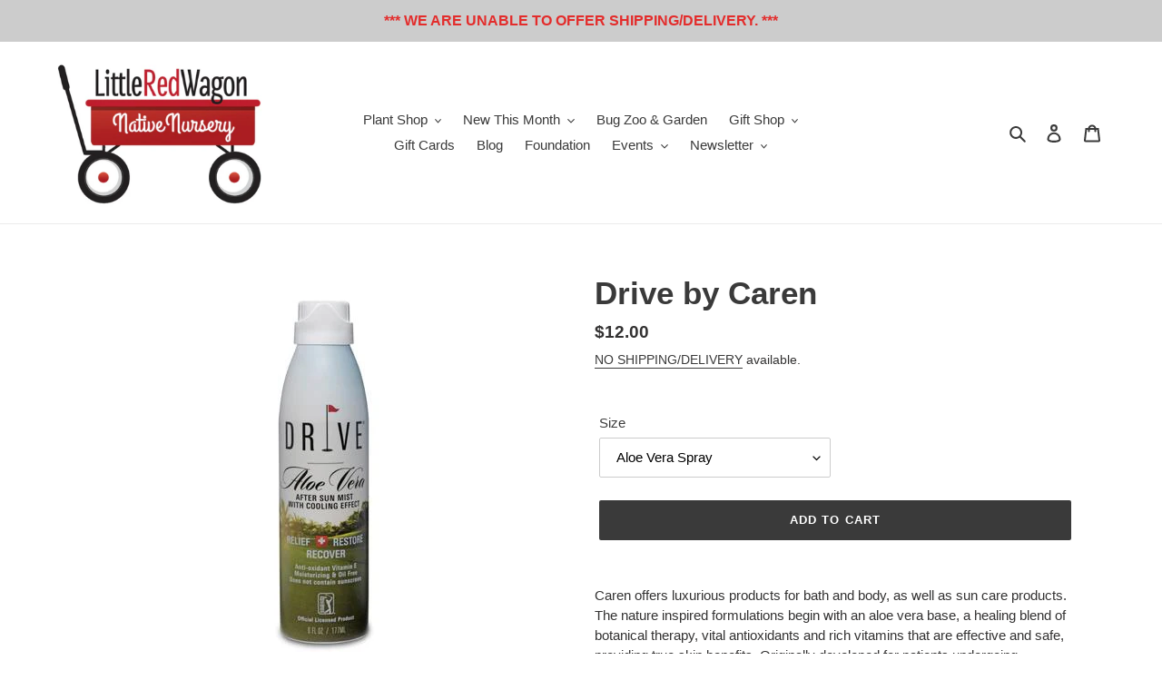

--- FILE ---
content_type: text/html; charset=utf-8
request_url: https://littleredwagonnativenursery.com/products/drive
body_size: 32143
content:
<!doctype html>
<html class="no-js" lang="en">
<head>
  <meta charset="utf-8">
  <meta http-equiv="X-UA-Compatible" content="IE=edge,chrome=1">
  <meta name="viewport" content="width=device-width,initial-scale=1">
  <meta name="theme-color" content="#3a3a3a">
  <link rel="canonical" href="https://littleredwagonnativenursery.com/products/drive"><title>Drive by Caren
&ndash; Little Red Wagon Native Nursery</title><meta name="description" content="Caren offers luxurious products for bath and body, as well as sun care products. The nature inspired formulations begin with an aloe vera base, a healing blend of botanical therapy, vital antioxidants and rich vitamins that are effective and safe, providing true skin benefits. Originally developed for patients undergoi"><!-- /snippets/social-meta-tags.liquid -->




<meta property="og:site_name" content="Little Red Wagon Native Nursery">
<meta property="og:url" content="https://littleredwagonnativenursery.com/products/drive">
<meta property="og:title" content="Drive by Caren">
<meta property="og:type" content="product">
<meta property="og:description" content="Caren offers luxurious products for bath and body, as well as sun care products. The nature inspired formulations begin with an aloe vera base, a healing blend of botanical therapy, vital antioxidants and rich vitamins that are effective and safe, providing true skin benefits. Originally developed for patients undergoi">

  <meta property="og:price:amount" content="8.00">
  <meta property="og:price:currency" content="USD">

<meta property="og:image" content="http://littleredwagonnativenursery.com/cdn/shop/products/0.5oz_BS_SPF50_300x_6ff0d393-1d77-4bfe-a955-8a5286b1c532_1200x1200.jpg?v=1615735508"><meta property="og:image" content="http://littleredwagonnativenursery.com/cdn/shop/products/6oz_AV_Recover_300x_edf82ea7-dd6a-4f37-8d48-22a43bd449de_1200x1200.jpg?v=1615735538"><meta property="og:image" content="http://littleredwagonnativenursery.com/cdn/shop/products/2ozHandTool_HT_300x_b74cecb6-7190-4911-9a65-db4eb3b1bb02_1200x1200.jpg?v=1615735573">
<meta property="og:image:secure_url" content="https://littleredwagonnativenursery.com/cdn/shop/products/0.5oz_BS_SPF50_300x_6ff0d393-1d77-4bfe-a955-8a5286b1c532_1200x1200.jpg?v=1615735508"><meta property="og:image:secure_url" content="https://littleredwagonnativenursery.com/cdn/shop/products/6oz_AV_Recover_300x_edf82ea7-dd6a-4f37-8d48-22a43bd449de_1200x1200.jpg?v=1615735538"><meta property="og:image:secure_url" content="https://littleredwagonnativenursery.com/cdn/shop/products/2ozHandTool_HT_300x_b74cecb6-7190-4911-9a65-db4eb3b1bb02_1200x1200.jpg?v=1615735573">


<meta name="twitter:card" content="summary_large_image">
<meta name="twitter:title" content="Drive by Caren">
<meta name="twitter:description" content="Caren offers luxurious products for bath and body, as well as sun care products. The nature inspired formulations begin with an aloe vera base, a healing blend of botanical therapy, vital antioxidants and rich vitamins that are effective and safe, providing true skin benefits. Originally developed for patients undergoi">


  <link href="//littleredwagonnativenursery.com/cdn/shop/t/1/assets/theme.scss.css?v=28065233655717458351759259866" rel="stylesheet" type="text/css" media="all" />

  <script>
    var theme = {
      breakpoints: {
        medium: 750,
        large: 990,
        widescreen: 1400
      },
      strings: {
        addToCart: "Add to cart",
        soldOut: "Sold out",
        unavailable: "Unavailable",
        regularPrice: "Regular price",
        salePrice: "Sale price",
        sale: "Sale",
        fromLowestPrice: "from [price]",
        vendor: "Vendor",
        showMore: "Show More",
        showLess: "Show Less",
        searchFor: "Search for",
        addressError: "Error looking up that address",
        addressNoResults: "No results for that address",
        addressQueryLimit: "You have exceeded the Google API usage limit. Consider upgrading to a \u003ca href=\"https:\/\/developers.google.com\/maps\/premium\/usage-limits\"\u003ePremium Plan\u003c\/a\u003e.",
        authError: "There was a problem authenticating your Google Maps account.",
        newWindow: "Opens in a new window.",
        external: "Opens external website.",
        newWindowExternal: "Opens external website in a new window.",
        removeLabel: "Remove [product]",
        update: "Update",
        quantity: "Quantity",
        discountedTotal: "Discounted total",
        regularTotal: "Regular total",
        priceColumn: "See Price column for discount details.",
        quantityMinimumMessage: "Quantity must be 1 or more",
        cartError: "There was an error while updating your cart. Please try again.",
        removedItemMessage: "Removed \u003cspan class=\"cart__removed-product-details\"\u003e([quantity]) [link]\u003c\/span\u003e from your cart.",
        unitPrice: "Unit price",
        unitPriceSeparator: "per",
        oneCartCount: "1 item",
        otherCartCount: "[count] items",
        quantityLabel: "Quantity: [count]",
        products: "Products",
        loading: "Loading",
        number_of_results: "[result_number] of [results_count]",
        number_of_results_found: "[results_count] results found",
        one_result_found: "1 result found"
      },
      moneyFormat: "${{amount}}",
      moneyFormatWithCurrency: "${{amount}} USD",
      settings: {
        predictiveSearchEnabled: true,
        predictiveSearchShowPrice: false,
        predictiveSearchShowVendor: false
      }
    }

    document.documentElement.className = document.documentElement.className.replace('no-js', 'js');
  </script><script src="//littleredwagonnativenursery.com/cdn/shop/t/1/assets/lazysizes.js?v=94224023136283657951588554334" async="async"></script>
  <script src="//littleredwagonnativenursery.com/cdn/shop/t/1/assets/vendor.js?v=85833464202832145531588554336" defer="defer"></script>
  <script src="//littleredwagonnativenursery.com/cdn/shop/t/1/assets/theme.js?v=89031576585505892971588554335" defer="defer"></script>

  <script>window.performance && window.performance.mark && window.performance.mark('shopify.content_for_header.start');</script><meta name="facebook-domain-verification" content="2gvyisqbllb6pz0v7juu4pxrcxoyfd">
<meta id="shopify-digital-wallet" name="shopify-digital-wallet" content="/26657685559/digital_wallets/dialog">
<meta name="shopify-checkout-api-token" content="c1ca750ec720b718664ffb2599830502">
<link rel="alternate" type="application/json+oembed" href="https://littleredwagonnativenursery.com/products/drive.oembed">
<script async="async" src="/checkouts/internal/preloads.js?locale=en-US"></script>
<link rel="preconnect" href="https://shop.app" crossorigin="anonymous">
<script async="async" src="https://shop.app/checkouts/internal/preloads.js?locale=en-US&shop_id=26657685559" crossorigin="anonymous"></script>
<script id="shopify-features" type="application/json">{"accessToken":"c1ca750ec720b718664ffb2599830502","betas":["rich-media-storefront-analytics"],"domain":"littleredwagonnativenursery.com","predictiveSearch":true,"shopId":26657685559,"locale":"en"}</script>
<script>var Shopify = Shopify || {};
Shopify.shop = "little-red-wagon-native-nursery.myshopify.com";
Shopify.locale = "en";
Shopify.currency = {"active":"USD","rate":"1.0"};
Shopify.country = "US";
Shopify.theme = {"name":"Debut","id":82042454071,"schema_name":"Debut","schema_version":"16.5.4","theme_store_id":796,"role":"main"};
Shopify.theme.handle = "null";
Shopify.theme.style = {"id":null,"handle":null};
Shopify.cdnHost = "littleredwagonnativenursery.com/cdn";
Shopify.routes = Shopify.routes || {};
Shopify.routes.root = "/";</script>
<script type="module">!function(o){(o.Shopify=o.Shopify||{}).modules=!0}(window);</script>
<script>!function(o){function n(){var o=[];function n(){o.push(Array.prototype.slice.apply(arguments))}return n.q=o,n}var t=o.Shopify=o.Shopify||{};t.loadFeatures=n(),t.autoloadFeatures=n()}(window);</script>
<script>
  window.ShopifyPay = window.ShopifyPay || {};
  window.ShopifyPay.apiHost = "shop.app\/pay";
  window.ShopifyPay.redirectState = null;
</script>
<script id="shop-js-analytics" type="application/json">{"pageType":"product"}</script>
<script defer="defer" async type="module" src="//littleredwagonnativenursery.com/cdn/shopifycloud/shop-js/modules/v2/client.init-shop-cart-sync_BApSsMSl.en.esm.js"></script>
<script defer="defer" async type="module" src="//littleredwagonnativenursery.com/cdn/shopifycloud/shop-js/modules/v2/chunk.common_CBoos6YZ.esm.js"></script>
<script type="module">
  await import("//littleredwagonnativenursery.com/cdn/shopifycloud/shop-js/modules/v2/client.init-shop-cart-sync_BApSsMSl.en.esm.js");
await import("//littleredwagonnativenursery.com/cdn/shopifycloud/shop-js/modules/v2/chunk.common_CBoos6YZ.esm.js");

  window.Shopify.SignInWithShop?.initShopCartSync?.({"fedCMEnabled":true,"windoidEnabled":true});

</script>
<script>
  window.Shopify = window.Shopify || {};
  if (!window.Shopify.featureAssets) window.Shopify.featureAssets = {};
  window.Shopify.featureAssets['shop-js'] = {"shop-cart-sync":["modules/v2/client.shop-cart-sync_DJczDl9f.en.esm.js","modules/v2/chunk.common_CBoos6YZ.esm.js"],"init-fed-cm":["modules/v2/client.init-fed-cm_BzwGC0Wi.en.esm.js","modules/v2/chunk.common_CBoos6YZ.esm.js"],"init-windoid":["modules/v2/client.init-windoid_BS26ThXS.en.esm.js","modules/v2/chunk.common_CBoos6YZ.esm.js"],"shop-cash-offers":["modules/v2/client.shop-cash-offers_DthCPNIO.en.esm.js","modules/v2/chunk.common_CBoos6YZ.esm.js","modules/v2/chunk.modal_Bu1hFZFC.esm.js"],"shop-button":["modules/v2/client.shop-button_D_JX508o.en.esm.js","modules/v2/chunk.common_CBoos6YZ.esm.js"],"init-shop-email-lookup-coordinator":["modules/v2/client.init-shop-email-lookup-coordinator_DFwWcvrS.en.esm.js","modules/v2/chunk.common_CBoos6YZ.esm.js"],"shop-toast-manager":["modules/v2/client.shop-toast-manager_tEhgP2F9.en.esm.js","modules/v2/chunk.common_CBoos6YZ.esm.js"],"shop-login-button":["modules/v2/client.shop-login-button_DwLgFT0K.en.esm.js","modules/v2/chunk.common_CBoos6YZ.esm.js","modules/v2/chunk.modal_Bu1hFZFC.esm.js"],"avatar":["modules/v2/client.avatar_BTnouDA3.en.esm.js"],"init-shop-cart-sync":["modules/v2/client.init-shop-cart-sync_BApSsMSl.en.esm.js","modules/v2/chunk.common_CBoos6YZ.esm.js"],"pay-button":["modules/v2/client.pay-button_BuNmcIr_.en.esm.js","modules/v2/chunk.common_CBoos6YZ.esm.js"],"init-shop-for-new-customer-accounts":["modules/v2/client.init-shop-for-new-customer-accounts_DrjXSI53.en.esm.js","modules/v2/client.shop-login-button_DwLgFT0K.en.esm.js","modules/v2/chunk.common_CBoos6YZ.esm.js","modules/v2/chunk.modal_Bu1hFZFC.esm.js"],"init-customer-accounts-sign-up":["modules/v2/client.init-customer-accounts-sign-up_TlVCiykN.en.esm.js","modules/v2/client.shop-login-button_DwLgFT0K.en.esm.js","modules/v2/chunk.common_CBoos6YZ.esm.js","modules/v2/chunk.modal_Bu1hFZFC.esm.js"],"shop-follow-button":["modules/v2/client.shop-follow-button_C5D3XtBb.en.esm.js","modules/v2/chunk.common_CBoos6YZ.esm.js","modules/v2/chunk.modal_Bu1hFZFC.esm.js"],"checkout-modal":["modules/v2/client.checkout-modal_8TC_1FUY.en.esm.js","modules/v2/chunk.common_CBoos6YZ.esm.js","modules/v2/chunk.modal_Bu1hFZFC.esm.js"],"init-customer-accounts":["modules/v2/client.init-customer-accounts_C0Oh2ljF.en.esm.js","modules/v2/client.shop-login-button_DwLgFT0K.en.esm.js","modules/v2/chunk.common_CBoos6YZ.esm.js","modules/v2/chunk.modal_Bu1hFZFC.esm.js"],"lead-capture":["modules/v2/client.lead-capture_Cq0gfm7I.en.esm.js","modules/v2/chunk.common_CBoos6YZ.esm.js","modules/v2/chunk.modal_Bu1hFZFC.esm.js"],"shop-login":["modules/v2/client.shop-login_BmtnoEUo.en.esm.js","modules/v2/chunk.common_CBoos6YZ.esm.js","modules/v2/chunk.modal_Bu1hFZFC.esm.js"],"payment-terms":["modules/v2/client.payment-terms_BHOWV7U_.en.esm.js","modules/v2/chunk.common_CBoos6YZ.esm.js","modules/v2/chunk.modal_Bu1hFZFC.esm.js"]};
</script>
<script>(function() {
  var isLoaded = false;
  function asyncLoad() {
    if (isLoaded) return;
    isLoaded = true;
    var urls = ["https:\/\/slots-app.logbase.io\/slots-script-tag.js?shop=little-red-wagon-native-nursery.myshopify.com","\/\/www.powr.io\/powr.js?powr-token=little-red-wagon-native-nursery.myshopify.com\u0026external-type=shopify\u0026shop=little-red-wagon-native-nursery.myshopify.com","https:\/\/fb-likes-popup.companytoolsapp.com\/static\/fb-likes-popup\/9006.js?shop=little-red-wagon-native-nursery.myshopify.com","https:\/\/cdn.hextom.com\/js\/ultimatesalesboost.js?shop=little-red-wagon-native-nursery.myshopify.com","https:\/\/omnisnippet1.com\/platforms\/shopify.js?source=scriptTag\u0026v=2025-05-15T12\u0026shop=little-red-wagon-native-nursery.myshopify.com"];
    for (var i = 0; i < urls.length; i++) {
      var s = document.createElement('script');
      s.type = 'text/javascript';
      s.async = true;
      s.src = urls[i];
      var x = document.getElementsByTagName('script')[0];
      x.parentNode.insertBefore(s, x);
    }
  };
  if(window.attachEvent) {
    window.attachEvent('onload', asyncLoad);
  } else {
    window.addEventListener('load', asyncLoad, false);
  }
})();</script>
<script id="__st">var __st={"a":26657685559,"offset":-18000,"reqid":"d3fa2465-6e3b-43f5-8ae6-bacea9be5ddc-1768887158","pageurl":"littleredwagonnativenursery.com\/products\/drive","u":"902f409e5634","p":"product","rtyp":"product","rid":6542164262967};</script>
<script>window.ShopifyPaypalV4VisibilityTracking = true;</script>
<script id="captcha-bootstrap">!function(){'use strict';const t='contact',e='account',n='new_comment',o=[[t,t],['blogs',n],['comments',n],[t,'customer']],c=[[e,'customer_login'],[e,'guest_login'],[e,'recover_customer_password'],[e,'create_customer']],r=t=>t.map((([t,e])=>`form[action*='/${t}']:not([data-nocaptcha='true']) input[name='form_type'][value='${e}']`)).join(','),a=t=>()=>t?[...document.querySelectorAll(t)].map((t=>t.form)):[];function s(){const t=[...o],e=r(t);return a(e)}const i='password',u='form_key',d=['recaptcha-v3-token','g-recaptcha-response','h-captcha-response',i],f=()=>{try{return window.sessionStorage}catch{return}},m='__shopify_v',_=t=>t.elements[u];function p(t,e,n=!1){try{const o=window.sessionStorage,c=JSON.parse(o.getItem(e)),{data:r}=function(t){const{data:e,action:n}=t;return t[m]||n?{data:e,action:n}:{data:t,action:n}}(c);for(const[e,n]of Object.entries(r))t.elements[e]&&(t.elements[e].value=n);n&&o.removeItem(e)}catch(o){console.error('form repopulation failed',{error:o})}}const l='form_type',E='cptcha';function T(t){t.dataset[E]=!0}const w=window,h=w.document,L='Shopify',v='ce_forms',y='captcha';let A=!1;((t,e)=>{const n=(g='f06e6c50-85a8-45c8-87d0-21a2b65856fe',I='https://cdn.shopify.com/shopifycloud/storefront-forms-hcaptcha/ce_storefront_forms_captcha_hcaptcha.v1.5.2.iife.js',D={infoText:'Protected by hCaptcha',privacyText:'Privacy',termsText:'Terms'},(t,e,n)=>{const o=w[L][v],c=o.bindForm;if(c)return c(t,g,e,D).then(n);var r;o.q.push([[t,g,e,D],n]),r=I,A||(h.body.append(Object.assign(h.createElement('script'),{id:'captcha-provider',async:!0,src:r})),A=!0)});var g,I,D;w[L]=w[L]||{},w[L][v]=w[L][v]||{},w[L][v].q=[],w[L][y]=w[L][y]||{},w[L][y].protect=function(t,e){n(t,void 0,e),T(t)},Object.freeze(w[L][y]),function(t,e,n,w,h,L){const[v,y,A,g]=function(t,e,n){const i=e?o:[],u=t?c:[],d=[...i,...u],f=r(d),m=r(i),_=r(d.filter((([t,e])=>n.includes(e))));return[a(f),a(m),a(_),s()]}(w,h,L),I=t=>{const e=t.target;return e instanceof HTMLFormElement?e:e&&e.form},D=t=>v().includes(t);t.addEventListener('submit',(t=>{const e=I(t);if(!e)return;const n=D(e)&&!e.dataset.hcaptchaBound&&!e.dataset.recaptchaBound,o=_(e),c=g().includes(e)&&(!o||!o.value);(n||c)&&t.preventDefault(),c&&!n&&(function(t){try{if(!f())return;!function(t){const e=f();if(!e)return;const n=_(t);if(!n)return;const o=n.value;o&&e.removeItem(o)}(t);const e=Array.from(Array(32),(()=>Math.random().toString(36)[2])).join('');!function(t,e){_(t)||t.append(Object.assign(document.createElement('input'),{type:'hidden',name:u})),t.elements[u].value=e}(t,e),function(t,e){const n=f();if(!n)return;const o=[...t.querySelectorAll(`input[type='${i}']`)].map((({name:t})=>t)),c=[...d,...o],r={};for(const[a,s]of new FormData(t).entries())c.includes(a)||(r[a]=s);n.setItem(e,JSON.stringify({[m]:1,action:t.action,data:r}))}(t,e)}catch(e){console.error('failed to persist form',e)}}(e),e.submit())}));const S=(t,e)=>{t&&!t.dataset[E]&&(n(t,e.some((e=>e===t))),T(t))};for(const o of['focusin','change'])t.addEventListener(o,(t=>{const e=I(t);D(e)&&S(e,y())}));const B=e.get('form_key'),M=e.get(l),P=B&&M;t.addEventListener('DOMContentLoaded',(()=>{const t=y();if(P)for(const e of t)e.elements[l].value===M&&p(e,B);[...new Set([...A(),...v().filter((t=>'true'===t.dataset.shopifyCaptcha))])].forEach((e=>S(e,t)))}))}(h,new URLSearchParams(w.location.search),n,t,e,['guest_login'])})(!0,!0)}();</script>
<script integrity="sha256-4kQ18oKyAcykRKYeNunJcIwy7WH5gtpwJnB7kiuLZ1E=" data-source-attribution="shopify.loadfeatures" defer="defer" src="//littleredwagonnativenursery.com/cdn/shopifycloud/storefront/assets/storefront/load_feature-a0a9edcb.js" crossorigin="anonymous"></script>
<script crossorigin="anonymous" defer="defer" src="//littleredwagonnativenursery.com/cdn/shopifycloud/storefront/assets/shopify_pay/storefront-65b4c6d7.js?v=20250812"></script>
<script data-source-attribution="shopify.dynamic_checkout.dynamic.init">var Shopify=Shopify||{};Shopify.PaymentButton=Shopify.PaymentButton||{isStorefrontPortableWallets:!0,init:function(){window.Shopify.PaymentButton.init=function(){};var t=document.createElement("script");t.src="https://littleredwagonnativenursery.com/cdn/shopifycloud/portable-wallets/latest/portable-wallets.en.js",t.type="module",document.head.appendChild(t)}};
</script>
<script data-source-attribution="shopify.dynamic_checkout.buyer_consent">
  function portableWalletsHideBuyerConsent(e){var t=document.getElementById("shopify-buyer-consent"),n=document.getElementById("shopify-subscription-policy-button");t&&n&&(t.classList.add("hidden"),t.setAttribute("aria-hidden","true"),n.removeEventListener("click",e))}function portableWalletsShowBuyerConsent(e){var t=document.getElementById("shopify-buyer-consent"),n=document.getElementById("shopify-subscription-policy-button");t&&n&&(t.classList.remove("hidden"),t.removeAttribute("aria-hidden"),n.addEventListener("click",e))}window.Shopify?.PaymentButton&&(window.Shopify.PaymentButton.hideBuyerConsent=portableWalletsHideBuyerConsent,window.Shopify.PaymentButton.showBuyerConsent=portableWalletsShowBuyerConsent);
</script>
<script data-source-attribution="shopify.dynamic_checkout.cart.bootstrap">document.addEventListener("DOMContentLoaded",(function(){function t(){return document.querySelector("shopify-accelerated-checkout-cart, shopify-accelerated-checkout")}if(t())Shopify.PaymentButton.init();else{new MutationObserver((function(e,n){t()&&(Shopify.PaymentButton.init(),n.disconnect())})).observe(document.body,{childList:!0,subtree:!0})}}));
</script>
<link id="shopify-accelerated-checkout-styles" rel="stylesheet" media="screen" href="https://littleredwagonnativenursery.com/cdn/shopifycloud/portable-wallets/latest/accelerated-checkout-backwards-compat.css" crossorigin="anonymous">
<style id="shopify-accelerated-checkout-cart">
        #shopify-buyer-consent {
  margin-top: 1em;
  display: inline-block;
  width: 100%;
}

#shopify-buyer-consent.hidden {
  display: none;
}

#shopify-subscription-policy-button {
  background: none;
  border: none;
  padding: 0;
  text-decoration: underline;
  font-size: inherit;
  cursor: pointer;
}

#shopify-subscription-policy-button::before {
  box-shadow: none;
}

      </style>

<script>window.performance && window.performance.mark && window.performance.mark('shopify.content_for_header.end');</script>
<link href="https://cdn.shopify.com/extensions/019b9746-9f5e-789a-8bc9-c2bba6cad5d7/audien-reviews-210/assets/audien_review.css" rel="stylesheet" type="text/css" media="all">
<script src="https://cdn.shopify.com/extensions/019b972e-1a02-76ca-b528-baf6366be1f4/order-delivery-date-time-72/assets/slots-script-tag.js" type="text/javascript" defer="defer"></script>
<link href="https://monorail-edge.shopifysvc.com" rel="dns-prefetch">
<script>(function(){if ("sendBeacon" in navigator && "performance" in window) {try {var session_token_from_headers = performance.getEntriesByType('navigation')[0].serverTiming.find(x => x.name == '_s').description;} catch {var session_token_from_headers = undefined;}var session_cookie_matches = document.cookie.match(/_shopify_s=([^;]*)/);var session_token_from_cookie = session_cookie_matches && session_cookie_matches.length === 2 ? session_cookie_matches[1] : "";var session_token = session_token_from_headers || session_token_from_cookie || "";function handle_abandonment_event(e) {var entries = performance.getEntries().filter(function(entry) {return /monorail-edge.shopifysvc.com/.test(entry.name);});if (!window.abandonment_tracked && entries.length === 0) {window.abandonment_tracked = true;var currentMs = Date.now();var navigation_start = performance.timing.navigationStart;var payload = {shop_id: 26657685559,url: window.location.href,navigation_start,duration: currentMs - navigation_start,session_token,page_type: "product"};window.navigator.sendBeacon("https://monorail-edge.shopifysvc.com/v1/produce", JSON.stringify({schema_id: "online_store_buyer_site_abandonment/1.1",payload: payload,metadata: {event_created_at_ms: currentMs,event_sent_at_ms: currentMs}}));}}window.addEventListener('pagehide', handle_abandonment_event);}}());</script>
<script id="web-pixels-manager-setup">(function e(e,d,r,n,o){if(void 0===o&&(o={}),!Boolean(null===(a=null===(i=window.Shopify)||void 0===i?void 0:i.analytics)||void 0===a?void 0:a.replayQueue)){var i,a;window.Shopify=window.Shopify||{};var t=window.Shopify;t.analytics=t.analytics||{};var s=t.analytics;s.replayQueue=[],s.publish=function(e,d,r){return s.replayQueue.push([e,d,r]),!0};try{self.performance.mark("wpm:start")}catch(e){}var l=function(){var e={modern:/Edge?\/(1{2}[4-9]|1[2-9]\d|[2-9]\d{2}|\d{4,})\.\d+(\.\d+|)|Firefox\/(1{2}[4-9]|1[2-9]\d|[2-9]\d{2}|\d{4,})\.\d+(\.\d+|)|Chrom(ium|e)\/(9{2}|\d{3,})\.\d+(\.\d+|)|(Maci|X1{2}).+ Version\/(15\.\d+|(1[6-9]|[2-9]\d|\d{3,})\.\d+)([,.]\d+|)( \(\w+\)|)( Mobile\/\w+|) Safari\/|Chrome.+OPR\/(9{2}|\d{3,})\.\d+\.\d+|(CPU[ +]OS|iPhone[ +]OS|CPU[ +]iPhone|CPU IPhone OS|CPU iPad OS)[ +]+(15[._]\d+|(1[6-9]|[2-9]\d|\d{3,})[._]\d+)([._]\d+|)|Android:?[ /-](13[3-9]|1[4-9]\d|[2-9]\d{2}|\d{4,})(\.\d+|)(\.\d+|)|Android.+Firefox\/(13[5-9]|1[4-9]\d|[2-9]\d{2}|\d{4,})\.\d+(\.\d+|)|Android.+Chrom(ium|e)\/(13[3-9]|1[4-9]\d|[2-9]\d{2}|\d{4,})\.\d+(\.\d+|)|SamsungBrowser\/([2-9]\d|\d{3,})\.\d+/,legacy:/Edge?\/(1[6-9]|[2-9]\d|\d{3,})\.\d+(\.\d+|)|Firefox\/(5[4-9]|[6-9]\d|\d{3,})\.\d+(\.\d+|)|Chrom(ium|e)\/(5[1-9]|[6-9]\d|\d{3,})\.\d+(\.\d+|)([\d.]+$|.*Safari\/(?![\d.]+ Edge\/[\d.]+$))|(Maci|X1{2}).+ Version\/(10\.\d+|(1[1-9]|[2-9]\d|\d{3,})\.\d+)([,.]\d+|)( \(\w+\)|)( Mobile\/\w+|) Safari\/|Chrome.+OPR\/(3[89]|[4-9]\d|\d{3,})\.\d+\.\d+|(CPU[ +]OS|iPhone[ +]OS|CPU[ +]iPhone|CPU IPhone OS|CPU iPad OS)[ +]+(10[._]\d+|(1[1-9]|[2-9]\d|\d{3,})[._]\d+)([._]\d+|)|Android:?[ /-](13[3-9]|1[4-9]\d|[2-9]\d{2}|\d{4,})(\.\d+|)(\.\d+|)|Mobile Safari.+OPR\/([89]\d|\d{3,})\.\d+\.\d+|Android.+Firefox\/(13[5-9]|1[4-9]\d|[2-9]\d{2}|\d{4,})\.\d+(\.\d+|)|Android.+Chrom(ium|e)\/(13[3-9]|1[4-9]\d|[2-9]\d{2}|\d{4,})\.\d+(\.\d+|)|Android.+(UC? ?Browser|UCWEB|U3)[ /]?(15\.([5-9]|\d{2,})|(1[6-9]|[2-9]\d|\d{3,})\.\d+)\.\d+|SamsungBrowser\/(5\.\d+|([6-9]|\d{2,})\.\d+)|Android.+MQ{2}Browser\/(14(\.(9|\d{2,})|)|(1[5-9]|[2-9]\d|\d{3,})(\.\d+|))(\.\d+|)|K[Aa][Ii]OS\/(3\.\d+|([4-9]|\d{2,})\.\d+)(\.\d+|)/},d=e.modern,r=e.legacy,n=navigator.userAgent;return n.match(d)?"modern":n.match(r)?"legacy":"unknown"}(),u="modern"===l?"modern":"legacy",c=(null!=n?n:{modern:"",legacy:""})[u],f=function(e){return[e.baseUrl,"/wpm","/b",e.hashVersion,"modern"===e.buildTarget?"m":"l",".js"].join("")}({baseUrl:d,hashVersion:r,buildTarget:u}),m=function(e){var d=e.version,r=e.bundleTarget,n=e.surface,o=e.pageUrl,i=e.monorailEndpoint;return{emit:function(e){var a=e.status,t=e.errorMsg,s=(new Date).getTime(),l=JSON.stringify({metadata:{event_sent_at_ms:s},events:[{schema_id:"web_pixels_manager_load/3.1",payload:{version:d,bundle_target:r,page_url:o,status:a,surface:n,error_msg:t},metadata:{event_created_at_ms:s}}]});if(!i)return console&&console.warn&&console.warn("[Web Pixels Manager] No Monorail endpoint provided, skipping logging."),!1;try{return self.navigator.sendBeacon.bind(self.navigator)(i,l)}catch(e){}var u=new XMLHttpRequest;try{return u.open("POST",i,!0),u.setRequestHeader("Content-Type","text/plain"),u.send(l),!0}catch(e){return console&&console.warn&&console.warn("[Web Pixels Manager] Got an unhandled error while logging to Monorail."),!1}}}}({version:r,bundleTarget:l,surface:e.surface,pageUrl:self.location.href,monorailEndpoint:e.monorailEndpoint});try{o.browserTarget=l,function(e){var d=e.src,r=e.async,n=void 0===r||r,o=e.onload,i=e.onerror,a=e.sri,t=e.scriptDataAttributes,s=void 0===t?{}:t,l=document.createElement("script"),u=document.querySelector("head"),c=document.querySelector("body");if(l.async=n,l.src=d,a&&(l.integrity=a,l.crossOrigin="anonymous"),s)for(var f in s)if(Object.prototype.hasOwnProperty.call(s,f))try{l.dataset[f]=s[f]}catch(e){}if(o&&l.addEventListener("load",o),i&&l.addEventListener("error",i),u)u.appendChild(l);else{if(!c)throw new Error("Did not find a head or body element to append the script");c.appendChild(l)}}({src:f,async:!0,onload:function(){if(!function(){var e,d;return Boolean(null===(d=null===(e=window.Shopify)||void 0===e?void 0:e.analytics)||void 0===d?void 0:d.initialized)}()){var d=window.webPixelsManager.init(e)||void 0;if(d){var r=window.Shopify.analytics;r.replayQueue.forEach((function(e){var r=e[0],n=e[1],o=e[2];d.publishCustomEvent(r,n,o)})),r.replayQueue=[],r.publish=d.publishCustomEvent,r.visitor=d.visitor,r.initialized=!0}}},onerror:function(){return m.emit({status:"failed",errorMsg:"".concat(f," has failed to load")})},sri:function(e){var d=/^sha384-[A-Za-z0-9+/=]+$/;return"string"==typeof e&&d.test(e)}(c)?c:"",scriptDataAttributes:o}),m.emit({status:"loading"})}catch(e){m.emit({status:"failed",errorMsg:(null==e?void 0:e.message)||"Unknown error"})}}})({shopId: 26657685559,storefrontBaseUrl: "https://littleredwagonnativenursery.com",extensionsBaseUrl: "https://extensions.shopifycdn.com/cdn/shopifycloud/web-pixels-manager",monorailEndpoint: "https://monorail-edge.shopifysvc.com/unstable/produce_batch",surface: "storefront-renderer",enabledBetaFlags: ["2dca8a86"],webPixelsConfigList: [{"id":"102989879","configuration":"{\"apiURL\":\"https:\/\/api.omnisend.com\",\"appURL\":\"https:\/\/app.omnisend.com\",\"brandID\":\"5e9948624c7fa47be74d5815\",\"trackingURL\":\"https:\/\/wt.omnisendlink.com\"}","eventPayloadVersion":"v1","runtimeContext":"STRICT","scriptVersion":"aa9feb15e63a302383aa48b053211bbb","type":"APP","apiClientId":186001,"privacyPurposes":["ANALYTICS","MARKETING","SALE_OF_DATA"],"dataSharingAdjustments":{"protectedCustomerApprovalScopes":["read_customer_address","read_customer_email","read_customer_name","read_customer_personal_data","read_customer_phone"]}},{"id":"shopify-app-pixel","configuration":"{}","eventPayloadVersion":"v1","runtimeContext":"STRICT","scriptVersion":"0450","apiClientId":"shopify-pixel","type":"APP","privacyPurposes":["ANALYTICS","MARKETING"]},{"id":"shopify-custom-pixel","eventPayloadVersion":"v1","runtimeContext":"LAX","scriptVersion":"0450","apiClientId":"shopify-pixel","type":"CUSTOM","privacyPurposes":["ANALYTICS","MARKETING"]}],isMerchantRequest: false,initData: {"shop":{"name":"Little Red Wagon Native Nursery","paymentSettings":{"currencyCode":"USD"},"myshopifyDomain":"little-red-wagon-native-nursery.myshopify.com","countryCode":"US","storefrontUrl":"https:\/\/littleredwagonnativenursery.com"},"customer":null,"cart":null,"checkout":null,"productVariants":[{"price":{"amount":10.0,"currencyCode":"USD"},"product":{"title":"Drive by Caren","vendor":"Little Red Wagon Native Nursery","id":"6542164262967","untranslatedTitle":"Drive by Caren","url":"\/products\/drive","type":"Retail"},"id":"39267635429431","image":{"src":"\/\/littleredwagonnativenursery.com\/cdn\/shop\/products\/0.5oz_BS_SPF50_300x_6ff0d393-1d77-4bfe-a955-8a5286b1c532.jpg?v=1615735508"},"sku":"735409231150","title":"Face Shield Sun Stick","untranslatedTitle":"Face Shield Sun Stick"},{"price":{"amount":12.0,"currencyCode":"USD"},"product":{"title":"Drive by Caren","vendor":"Little Red Wagon Native Nursery","id":"6542164262967","untranslatedTitle":"Drive by Caren","url":"\/products\/drive","type":"Retail"},"id":"39267635462199","image":{"src":"\/\/littleredwagonnativenursery.com\/cdn\/shop\/products\/6oz_AV_Recover_300x_edf82ea7-dd6a-4f37-8d48-22a43bd449de.jpg?v=1615735538"},"sku":"735409231129","title":"Aloe Vera Spray","untranslatedTitle":"Aloe Vera Spray"},{"price":{"amount":8.0,"currencyCode":"USD"},"product":{"title":"Drive by Caren","vendor":"Little Red Wagon Native Nursery","id":"6542164262967","untranslatedTitle":"Drive by Caren","url":"\/products\/drive","type":"Retail"},"id":"39267635494967","image":{"src":"\/\/littleredwagonnativenursery.com\/cdn\/shop\/products\/2ozHandTool_HT_300x_b74cecb6-7190-4911-9a65-db4eb3b1bb02.jpg?v=1615735573"},"sku":"735409231013","title":"Hand Tool Power Packed Hand Treatment","untranslatedTitle":"Hand Tool Power Packed Hand Treatment"},{"price":{"amount":12.0,"currencyCode":"USD"},"product":{"title":"Drive by Caren","vendor":"Little Red Wagon Native Nursery","id":"6542164262967","untranslatedTitle":"Drive by Caren","url":"\/products\/drive","type":"Retail"},"id":"39267635527735","image":{"src":"\/\/littleredwagonnativenursery.com\/cdn\/shop\/products\/0.5oz_BS_SPF50_300x_6ff0d393-1d77-4bfe-a955-8a5286b1c532.jpg?v=1615735508"},"sku":"735409231143","title":"Dual Tool Shower Sponge","untranslatedTitle":"Dual Tool Shower Sponge"}],"purchasingCompany":null},},"https://littleredwagonnativenursery.com/cdn","fcfee988w5aeb613cpc8e4bc33m6693e112",{"modern":"","legacy":""},{"shopId":"26657685559","storefrontBaseUrl":"https:\/\/littleredwagonnativenursery.com","extensionBaseUrl":"https:\/\/extensions.shopifycdn.com\/cdn\/shopifycloud\/web-pixels-manager","surface":"storefront-renderer","enabledBetaFlags":"[\"2dca8a86\"]","isMerchantRequest":"false","hashVersion":"fcfee988w5aeb613cpc8e4bc33m6693e112","publish":"custom","events":"[[\"page_viewed\",{}],[\"product_viewed\",{\"productVariant\":{\"price\":{\"amount\":12.0,\"currencyCode\":\"USD\"},\"product\":{\"title\":\"Drive by Caren\",\"vendor\":\"Little Red Wagon Native Nursery\",\"id\":\"6542164262967\",\"untranslatedTitle\":\"Drive by Caren\",\"url\":\"\/products\/drive\",\"type\":\"Retail\"},\"id\":\"39267635462199\",\"image\":{\"src\":\"\/\/littleredwagonnativenursery.com\/cdn\/shop\/products\/6oz_AV_Recover_300x_edf82ea7-dd6a-4f37-8d48-22a43bd449de.jpg?v=1615735538\"},\"sku\":\"735409231129\",\"title\":\"Aloe Vera Spray\",\"untranslatedTitle\":\"Aloe Vera Spray\"}}]]"});</script><script>
  window.ShopifyAnalytics = window.ShopifyAnalytics || {};
  window.ShopifyAnalytics.meta = window.ShopifyAnalytics.meta || {};
  window.ShopifyAnalytics.meta.currency = 'USD';
  var meta = {"product":{"id":6542164262967,"gid":"gid:\/\/shopify\/Product\/6542164262967","vendor":"Little Red Wagon Native Nursery","type":"Retail","handle":"drive","variants":[{"id":39267635429431,"price":1000,"name":"Drive by Caren - Face Shield Sun Stick","public_title":"Face Shield Sun Stick","sku":"735409231150"},{"id":39267635462199,"price":1200,"name":"Drive by Caren - Aloe Vera Spray","public_title":"Aloe Vera Spray","sku":"735409231129"},{"id":39267635494967,"price":800,"name":"Drive by Caren - Hand Tool Power Packed Hand Treatment","public_title":"Hand Tool Power Packed Hand Treatment","sku":"735409231013"},{"id":39267635527735,"price":1200,"name":"Drive by Caren - Dual Tool Shower Sponge","public_title":"Dual Tool Shower Sponge","sku":"735409231143"}],"remote":false},"page":{"pageType":"product","resourceType":"product","resourceId":6542164262967,"requestId":"d3fa2465-6e3b-43f5-8ae6-bacea9be5ddc-1768887158"}};
  for (var attr in meta) {
    window.ShopifyAnalytics.meta[attr] = meta[attr];
  }
</script>
<script class="analytics">
  (function () {
    var customDocumentWrite = function(content) {
      var jquery = null;

      if (window.jQuery) {
        jquery = window.jQuery;
      } else if (window.Checkout && window.Checkout.$) {
        jquery = window.Checkout.$;
      }

      if (jquery) {
        jquery('body').append(content);
      }
    };

    var hasLoggedConversion = function(token) {
      if (token) {
        return document.cookie.indexOf('loggedConversion=' + token) !== -1;
      }
      return false;
    }

    var setCookieIfConversion = function(token) {
      if (token) {
        var twoMonthsFromNow = new Date(Date.now());
        twoMonthsFromNow.setMonth(twoMonthsFromNow.getMonth() + 2);

        document.cookie = 'loggedConversion=' + token + '; expires=' + twoMonthsFromNow;
      }
    }

    var trekkie = window.ShopifyAnalytics.lib = window.trekkie = window.trekkie || [];
    if (trekkie.integrations) {
      return;
    }
    trekkie.methods = [
      'identify',
      'page',
      'ready',
      'track',
      'trackForm',
      'trackLink'
    ];
    trekkie.factory = function(method) {
      return function() {
        var args = Array.prototype.slice.call(arguments);
        args.unshift(method);
        trekkie.push(args);
        return trekkie;
      };
    };
    for (var i = 0; i < trekkie.methods.length; i++) {
      var key = trekkie.methods[i];
      trekkie[key] = trekkie.factory(key);
    }
    trekkie.load = function(config) {
      trekkie.config = config || {};
      trekkie.config.initialDocumentCookie = document.cookie;
      var first = document.getElementsByTagName('script')[0];
      var script = document.createElement('script');
      script.type = 'text/javascript';
      script.onerror = function(e) {
        var scriptFallback = document.createElement('script');
        scriptFallback.type = 'text/javascript';
        scriptFallback.onerror = function(error) {
                var Monorail = {
      produce: function produce(monorailDomain, schemaId, payload) {
        var currentMs = new Date().getTime();
        var event = {
          schema_id: schemaId,
          payload: payload,
          metadata: {
            event_created_at_ms: currentMs,
            event_sent_at_ms: currentMs
          }
        };
        return Monorail.sendRequest("https://" + monorailDomain + "/v1/produce", JSON.stringify(event));
      },
      sendRequest: function sendRequest(endpointUrl, payload) {
        // Try the sendBeacon API
        if (window && window.navigator && typeof window.navigator.sendBeacon === 'function' && typeof window.Blob === 'function' && !Monorail.isIos12()) {
          var blobData = new window.Blob([payload], {
            type: 'text/plain'
          });

          if (window.navigator.sendBeacon(endpointUrl, blobData)) {
            return true;
          } // sendBeacon was not successful

        } // XHR beacon

        var xhr = new XMLHttpRequest();

        try {
          xhr.open('POST', endpointUrl);
          xhr.setRequestHeader('Content-Type', 'text/plain');
          xhr.send(payload);
        } catch (e) {
          console.log(e);
        }

        return false;
      },
      isIos12: function isIos12() {
        return window.navigator.userAgent.lastIndexOf('iPhone; CPU iPhone OS 12_') !== -1 || window.navigator.userAgent.lastIndexOf('iPad; CPU OS 12_') !== -1;
      }
    };
    Monorail.produce('monorail-edge.shopifysvc.com',
      'trekkie_storefront_load_errors/1.1',
      {shop_id: 26657685559,
      theme_id: 82042454071,
      app_name: "storefront",
      context_url: window.location.href,
      source_url: "//littleredwagonnativenursery.com/cdn/s/trekkie.storefront.cd680fe47e6c39ca5d5df5f0a32d569bc48c0f27.min.js"});

        };
        scriptFallback.async = true;
        scriptFallback.src = '//littleredwagonnativenursery.com/cdn/s/trekkie.storefront.cd680fe47e6c39ca5d5df5f0a32d569bc48c0f27.min.js';
        first.parentNode.insertBefore(scriptFallback, first);
      };
      script.async = true;
      script.src = '//littleredwagonnativenursery.com/cdn/s/trekkie.storefront.cd680fe47e6c39ca5d5df5f0a32d569bc48c0f27.min.js';
      first.parentNode.insertBefore(script, first);
    };
    trekkie.load(
      {"Trekkie":{"appName":"storefront","development":false,"defaultAttributes":{"shopId":26657685559,"isMerchantRequest":null,"themeId":82042454071,"themeCityHash":"13300327048315701038","contentLanguage":"en","currency":"USD","eventMetadataId":"1f44f52e-b937-4c3e-95b8-6d1b7f69faec"},"isServerSideCookieWritingEnabled":true,"monorailRegion":"shop_domain","enabledBetaFlags":["65f19447"]},"Session Attribution":{},"S2S":{"facebookCapiEnabled":false,"source":"trekkie-storefront-renderer","apiClientId":580111}}
    );

    var loaded = false;
    trekkie.ready(function() {
      if (loaded) return;
      loaded = true;

      window.ShopifyAnalytics.lib = window.trekkie;

      var originalDocumentWrite = document.write;
      document.write = customDocumentWrite;
      try { window.ShopifyAnalytics.merchantGoogleAnalytics.call(this); } catch(error) {};
      document.write = originalDocumentWrite;

      window.ShopifyAnalytics.lib.page(null,{"pageType":"product","resourceType":"product","resourceId":6542164262967,"requestId":"d3fa2465-6e3b-43f5-8ae6-bacea9be5ddc-1768887158","shopifyEmitted":true});

      var match = window.location.pathname.match(/checkouts\/(.+)\/(thank_you|post_purchase)/)
      var token = match? match[1]: undefined;
      if (!hasLoggedConversion(token)) {
        setCookieIfConversion(token);
        window.ShopifyAnalytics.lib.track("Viewed Product",{"currency":"USD","variantId":39267635429431,"productId":6542164262967,"productGid":"gid:\/\/shopify\/Product\/6542164262967","name":"Drive by Caren - Face Shield Sun Stick","price":"10.00","sku":"735409231150","brand":"Little Red Wagon Native Nursery","variant":"Face Shield Sun Stick","category":"Retail","nonInteraction":true,"remote":false},undefined,undefined,{"shopifyEmitted":true});
      window.ShopifyAnalytics.lib.track("monorail:\/\/trekkie_storefront_viewed_product\/1.1",{"currency":"USD","variantId":39267635429431,"productId":6542164262967,"productGid":"gid:\/\/shopify\/Product\/6542164262967","name":"Drive by Caren - Face Shield Sun Stick","price":"10.00","sku":"735409231150","brand":"Little Red Wagon Native Nursery","variant":"Face Shield Sun Stick","category":"Retail","nonInteraction":true,"remote":false,"referer":"https:\/\/littleredwagonnativenursery.com\/products\/drive"});
      }
    });


        var eventsListenerScript = document.createElement('script');
        eventsListenerScript.async = true;
        eventsListenerScript.src = "//littleredwagonnativenursery.com/cdn/shopifycloud/storefront/assets/shop_events_listener-3da45d37.js";
        document.getElementsByTagName('head')[0].appendChild(eventsListenerScript);

})();</script>
<script
  defer
  src="https://littleredwagonnativenursery.com/cdn/shopifycloud/perf-kit/shopify-perf-kit-3.0.4.min.js"
  data-application="storefront-renderer"
  data-shop-id="26657685559"
  data-render-region="gcp-us-central1"
  data-page-type="product"
  data-theme-instance-id="82042454071"
  data-theme-name="Debut"
  data-theme-version="16.5.4"
  data-monorail-region="shop_domain"
  data-resource-timing-sampling-rate="10"
  data-shs="true"
  data-shs-beacon="true"
  data-shs-export-with-fetch="true"
  data-shs-logs-sample-rate="1"
  data-shs-beacon-endpoint="https://littleredwagonnativenursery.com/api/collect"
></script>
</head>

<body class="template-product">

  <a class="in-page-link visually-hidden skip-link" href="#MainContent">Skip to content</a><style data-shopify>

  .cart-popup {
    box-shadow: 1px 1px 10px 2px rgba(235, 235, 235, 0.5);
  }</style><div class="cart-popup-wrapper cart-popup-wrapper--hidden" role="dialog" aria-modal="true" aria-labelledby="CartPopupHeading" data-cart-popup-wrapper>
  <div class="cart-popup" data-cart-popup tabindex="-1">
    <div class="cart-popup__header">
      <h2 id="CartPopupHeading" class="cart-popup__heading">Just added to your cart</h2>
      <button class="cart-popup__close" aria-label="Close" data-cart-popup-close><svg aria-hidden="true" focusable="false" role="presentation" class="icon icon-close" viewBox="0 0 40 40"><path d="M23.868 20.015L39.117 4.78c1.11-1.108 1.11-2.77 0-3.877-1.109-1.108-2.773-1.108-3.882 0L19.986 16.137 4.737.904C3.628-.204 1.965-.204.856.904c-1.11 1.108-1.11 2.77 0 3.877l15.249 15.234L.855 35.248c-1.108 1.108-1.108 2.77 0 3.877.555.554 1.248.831 1.942.831s1.386-.277 1.94-.83l15.25-15.234 15.248 15.233c.555.554 1.248.831 1.941.831s1.387-.277 1.941-.83c1.11-1.109 1.11-2.77 0-3.878L23.868 20.015z" class="layer"/></svg></button>
    </div>
    <div class="cart-popup-item">
      <div class="cart-popup-item__image-wrapper hide" data-cart-popup-image-wrapper>
        <div class="cart-popup-item__image cart-popup-item__image--placeholder" data-cart-popup-image-placeholder>
          <div data-placeholder-size></div>
          <div class="placeholder-background placeholder-background--animation"></div>
        </div>
      </div>
      <div class="cart-popup-item__description">
        <div>
          <div class="cart-popup-item__title" data-cart-popup-title></div>
          <ul class="product-details" aria-label="Product details" data-cart-popup-product-details></ul>
        </div>
        <div class="cart-popup-item__quantity">
          <span class="visually-hidden" data-cart-popup-quantity-label></span>
          <span aria-hidden="true">Qty:</span>
          <span aria-hidden="true" data-cart-popup-quantity></span>
        </div>
      </div>
    </div>

    <a href="/cart" class="cart-popup__cta-link btn btn--secondary-accent">
      View cart (<span data-cart-popup-cart-quantity></span>)
    </a>

    <div class="cart-popup__dismiss">
      <button class="cart-popup__dismiss-button text-link text-link--accent" data-cart-popup-dismiss>
        Continue shopping
      </button>
    </div>
  </div>
</div>

<div id="shopify-section-header" class="shopify-section">
  <style>
    
      .site-header__logo-image {
        max-width: 250px;
      }
    

    
      .site-header__logo-image {
        margin: 0;
      }
    
  </style>


<div id="SearchDrawer" class="search-bar drawer drawer--top" role="dialog" aria-modal="true" aria-label="Search" data-predictive-search-drawer>
  <div class="search-bar__interior">
    <div class="search-form__container" data-search-form-container>
      <form class="search-form search-bar__form" action="/search" method="get" role="search">
        <div class="search-form__input-wrapper">
          <input
            type="text"
            name="q"
            placeholder="Search"
            role="combobox"
            aria-autocomplete="list"
            aria-owns="predictive-search-results"
            aria-expanded="false"
            aria-label="Search"
            aria-haspopup="listbox"
            class="search-form__input search-bar__input"
            data-predictive-search-drawer-input
          />
          <input type="hidden" name="options[prefix]" value="last" aria-hidden="true" />
          <div class="predictive-search-wrapper predictive-search-wrapper--drawer" data-predictive-search-mount="drawer"></div>
        </div>

        <button class="search-bar__submit search-form__submit"
          type="submit"
          data-search-form-submit>
          <svg aria-hidden="true" focusable="false" role="presentation" class="icon icon-search" viewBox="0 0 37 40"><path d="M35.6 36l-9.8-9.8c4.1-5.4 3.6-13.2-1.3-18.1-5.4-5.4-14.2-5.4-19.7 0-5.4 5.4-5.4 14.2 0 19.7 2.6 2.6 6.1 4.1 9.8 4.1 3 0 5.9-1 8.3-2.8l9.8 9.8c.4.4.9.6 1.4.6s1-.2 1.4-.6c.9-.9.9-2.1.1-2.9zm-20.9-8.2c-2.6 0-5.1-1-7-2.9-3.9-3.9-3.9-10.1 0-14C9.6 9 12.2 8 14.7 8s5.1 1 7 2.9c3.9 3.9 3.9 10.1 0 14-1.9 1.9-4.4 2.9-7 2.9z"/></svg>
          <span class="icon__fallback-text">Submit</span>
        </button>
      </form>

      <div class="search-bar__actions">
        <button type="button" class="btn--link search-bar__close js-drawer-close">
          <svg aria-hidden="true" focusable="false" role="presentation" class="icon icon-close" viewBox="0 0 40 40"><path d="M23.868 20.015L39.117 4.78c1.11-1.108 1.11-2.77 0-3.877-1.109-1.108-2.773-1.108-3.882 0L19.986 16.137 4.737.904C3.628-.204 1.965-.204.856.904c-1.11 1.108-1.11 2.77 0 3.877l15.249 15.234L.855 35.248c-1.108 1.108-1.108 2.77 0 3.877.555.554 1.248.831 1.942.831s1.386-.277 1.94-.83l15.25-15.234 15.248 15.233c.555.554 1.248.831 1.941.831s1.387-.277 1.941-.83c1.11-1.109 1.11-2.77 0-3.878L23.868 20.015z" class="layer"/></svg>
          <span class="icon__fallback-text">Close search</span>
        </button>
      </div>
    </div>
  </div>
</div>


<div data-section-id="header" data-section-type="header-section" data-header-section>
  
    
      <style>
        .announcement-bar {
          background-color: #cccccc;
        }

        .announcement-bar--link:hover {
          

          
            
            background-color: #b3b3b3;
          
        }

        .announcement-bar__message {
          color: #e32c2b;
        }
      </style>

      
        <div class="announcement-bar">
      

        <p class="announcement-bar__message">*** WE ARE UNABLE TO OFFER SHIPPING/DELIVERY. ***</p>

      
        </div>
      

    
  

  <header class="site-header border-bottom logo--left" role="banner">
    <div class="grid grid--no-gutters grid--table site-header__mobile-nav">
      

      <div class="grid__item medium-up--one-quarter logo-align--left">
        
        
          <div class="h2 site-header__logo">
        
          
<a href="/" class="site-header__logo-image">
              
              <img class="lazyload js"
                   src="//littleredwagonnativenursery.com/cdn/shop/files/LittleRedWagon_300x300.png?v=1619442171"
                   data-src="//littleredwagonnativenursery.com/cdn/shop/files/LittleRedWagon_{width}x.png?v=1619442171"
                   data-widths="[180, 360, 540, 720, 900, 1080, 1296, 1512, 1728, 2048]"
                   data-aspectratio="1.4678899082568808"
                   data-sizes="auto"
                   alt="Little Red Wagon Native Nursery"
                   style="max-width: 250px">
              <noscript>
                
                <img src="//littleredwagonnativenursery.com/cdn/shop/files/LittleRedWagon_250x.png?v=1619442171"
                     srcset="//littleredwagonnativenursery.com/cdn/shop/files/LittleRedWagon_250x.png?v=1619442171 1x, //littleredwagonnativenursery.com/cdn/shop/files/LittleRedWagon_250x@2x.png?v=1619442171 2x"
                     alt="Little Red Wagon Native Nursery"
                     style="max-width: 250px;">
              </noscript>
            </a>
          
        
          </div>
        
      </div>

      
        <nav class="grid__item medium-up--one-half small--hide" id="AccessibleNav" role="navigation">
          
<ul class="site-nav list--inline" id="SiteNav">
  



    
      <li class="site-nav--has-dropdown" data-has-dropdowns>
        <button class="site-nav__link site-nav__link--main site-nav__link--button" type="button" aria-expanded="false" aria-controls="SiteNavLabel-plant-shop">
          <span class="site-nav__label">Plant Shop</span><svg aria-hidden="true" focusable="false" role="presentation" class="icon icon-chevron-down" viewBox="0 0 9 9"><path d="M8.542 2.558a.625.625 0 0 1 0 .884l-3.6 3.6a.626.626 0 0 1-.884 0l-3.6-3.6a.625.625 0 1 1 .884-.884L4.5 5.716l3.158-3.158a.625.625 0 0 1 .884 0z" fill="#fff"/></svg>
        </button>

        <div class="site-nav__dropdown" id="SiteNavLabel-plant-shop">
          
            <ul>
              
                <li>
                  <a href="/collections/plant-shop"
                  class="site-nav__link site-nav__child-link"
                  
                >
                    <span class="site-nav__label">All Plants</span>
                  </a>
                </li>
              
                <li>
                  <a href="/collections"
                  class="site-nav__link site-nav__child-link"
                  
                >
                    <span class="site-nav__label">Plant Collections</span>
                  </a>
                </li>
              
                <li>
                  <a href="/pages/custom-order-form"
                  class="site-nav__link site-nav__child-link site-nav__link--last"
                  
                >
                    <span class="site-nav__label">Custom Order Form</span>
                  </a>
                </li>
              
            </ul>
          
        </div>
      </li>
    
  



    
      <li class="site-nav--has-dropdown" data-has-dropdowns>
        <button class="site-nav__link site-nav__link--main site-nav__link--button" type="button" aria-expanded="false" aria-controls="SiteNavLabel-new-this-month">
          <span class="site-nav__label">New This Month</span><svg aria-hidden="true" focusable="false" role="presentation" class="icon icon-chevron-down" viewBox="0 0 9 9"><path d="M8.542 2.558a.625.625 0 0 1 0 .884l-3.6 3.6a.626.626 0 0 1-.884 0l-3.6-3.6a.625.625 0 1 1 .884-.884L4.5 5.716l3.158-3.158a.625.625 0 0 1 .884 0z" fill="#fff"/></svg>
        </button>

        <div class="site-nav__dropdown" id="SiteNavLabel-new-this-month">
          
            <ul>
              
                <li>
                  <a href="/collections/in-bloom"
                  class="site-nav__link site-nav__child-link site-nav__link--last"
                  
                >
                    <span class="site-nav__label">New Arrivals</span>
                  </a>
                </li>
              
            </ul>
          
        </div>
      </li>
    
  



    
      <li >
        <a href="https://butterflytampa.com/"
          class="site-nav__link site-nav__link--main"
          
        >
          <span class="site-nav__label">Bug Zoo &amp; Garden</span>
        </a>
      </li>
    
  



    
      <li class="site-nav--has-dropdown" data-has-dropdowns>
        <button class="site-nav__link site-nav__link--main site-nav__link--button" type="button" aria-expanded="false" aria-controls="SiteNavLabel-gift-shop">
          <span class="site-nav__label">Gift Shop</span><svg aria-hidden="true" focusable="false" role="presentation" class="icon icon-chevron-down" viewBox="0 0 9 9"><path d="M8.542 2.558a.625.625 0 0 1 0 .884l-3.6 3.6a.626.626 0 0 1-.884 0l-3.6-3.6a.625.625 0 1 1 .884-.884L4.5 5.716l3.158-3.158a.625.625 0 0 1 .884 0z" fill="#fff"/></svg>
        </button>

        <div class="site-nav__dropdown" id="SiteNavLabel-gift-shop">
          
            <ul>
              
                <li>
                  <a href="/collections/gift-shop"
                  class="site-nav__link site-nav__child-link"
                  
                >
                    <span class="site-nav__label">All Gift Shop</span>
                  </a>
                </li>
              
                <li>
                  <a href="/collections/books-media"
                  class="site-nav__link site-nav__child-link"
                  
                >
                    <span class="site-nav__label">Books &amp; Stationery</span>
                  </a>
                </li>
              
                <li>
                  <a href="/collections/kids-corner"
                  class="site-nav__link site-nav__child-link"
                  
                >
                    <span class="site-nav__label">Children&#39;s Corner</span>
                  </a>
                </li>
              
                <li>
                  <a href="/collections/garden-outdoor-accessories"
                  class="site-nav__link site-nav__child-link"
                  
                >
                    <span class="site-nav__label">Garden &amp; Outdoor</span>
                  </a>
                </li>
              
                <li>
                  <a href="/collections/home-decor-kitchen-wares-signs-linens-towels"
                  class="site-nav__link site-nav__child-link"
                  
                >
                    <span class="site-nav__label">Home Sweet Home</span>
                  </a>
                </li>
              
                <li>
                  <a href="/collections/personal-care"
                  class="site-nav__link site-nav__child-link site-nav__link--last"
                  
                >
                    <span class="site-nav__label">Personal Care &amp; Apparel</span>
                  </a>
                </li>
              
            </ul>
          
        </div>
      </li>
    
  



    
      <li >
        <a href="/products/little-red-wagon-gift-card"
          class="site-nav__link site-nav__link--main"
          
        >
          <span class="site-nav__label">Gift Cards</span>
        </a>
      </li>
    
  



    
      <li >
        <a href="/blogs/news"
          class="site-nav__link site-nav__link--main"
          
        >
          <span class="site-nav__label">Blog</span>
        </a>
      </li>
    
  



    
      <li >
        <a href="https://tampabaybutterflyfoundation.org/"
          class="site-nav__link site-nav__link--main"
          
        >
          <span class="site-nav__label">Foundation</span>
        </a>
      </li>
    
  



    
      <li class="site-nav--has-dropdown" data-has-dropdowns>
        <button class="site-nav__link site-nav__link--main site-nav__link--button" type="button" aria-expanded="false" aria-controls="SiteNavLabel-events">
          <span class="site-nav__label">Events</span><svg aria-hidden="true" focusable="false" role="presentation" class="icon icon-chevron-down" viewBox="0 0 9 9"><path d="M8.542 2.558a.625.625 0 0 1 0 .884l-3.6 3.6a.626.626 0 0 1-.884 0l-3.6-3.6a.625.625 0 1 1 .884-.884L4.5 5.716l3.158-3.158a.625.625 0 0 1 .884 0z" fill="#fff"/></svg>
        </button>

        <div class="site-nav__dropdown" id="SiteNavLabel-events">
          
            <ul>
              
                <li>
                  <a href="/pages/plight-of-the-butterflies-flight-of-the-future"
                  class="site-nav__link site-nav__child-link"
                  
                >
                    <span class="site-nav__label">April 16: Plight of the Butterflies – Flight of the Future</span>
                  </a>
                </li>
              
                <li>
                  <a href="/pages/birthday-parties"
                  class="site-nav__link site-nav__child-link"
                  
                >
                    <span class="site-nav__label">Birthday Parties</span>
                  </a>
                </li>
              
                <li>
                  <a href="/pages/field-trips"
                  class="site-nav__link site-nav__child-link"
                  
                >
                    <span class="site-nav__label">Field Trips</span>
                  </a>
                </li>
              
                <li>
                  <a href="/pages/summer-camps"
                  class="site-nav__link site-nav__child-link"
                  
                >
                    <span class="site-nav__label">Kids&#39; Nature Camps</span>
                  </a>
                </li>
              
                <li>
                  <a href="/pages/volunteer-opportunities"
                  class="site-nav__link site-nav__child-link"
                  
                >
                    <span class="site-nav__label">Volunteer Opportunities</span>
                  </a>
                </li>
              
                <li>
                  <a href="/pages/wildflower-wednesdays"
                  class="site-nav__link site-nav__child-link site-nav__link--last"
                  
                >
                    <span class="site-nav__label">Wildflower Wednesdays</span>
                  </a>
                </li>
              
            </ul>
          
        </div>
      </li>
    
  



    
      <li class="site-nav--has-dropdown" data-has-dropdowns>
        <button class="site-nav__link site-nav__link--main site-nav__link--button" type="button" aria-expanded="false" aria-controls="SiteNavLabel-newsletter">
          <span class="site-nav__label">Newsletter</span><svg aria-hidden="true" focusable="false" role="presentation" class="icon icon-chevron-down" viewBox="0 0 9 9"><path d="M8.542 2.558a.625.625 0 0 1 0 .884l-3.6 3.6a.626.626 0 0 1-.884 0l-3.6-3.6a.625.625 0 1 1 .884-.884L4.5 5.716l3.158-3.158a.625.625 0 0 1 .884 0z" fill="#fff"/></svg>
        </button>

        <div class="site-nav__dropdown" id="SiteNavLabel-newsletter">
          
            <ul>
              
                <li>
                  <a href="/pages/subscribe-to-monthly-newsletter"
                  class="site-nav__link site-nav__child-link"
                  
                >
                    <span class="site-nav__label">Subscribe to Monthly Newsletter</span>
                  </a>
                </li>
              
                <li>
                  <a href="/pages/lrw-newsletter-archives"
                  class="site-nav__link site-nav__child-link site-nav__link--last"
                  
                >
                    <span class="site-nav__label">Newsletter Archives</span>
                  </a>
                </li>
              
            </ul>
          
        </div>
      </li>
    
  
</ul>

        </nav>
      

      <div class="grid__item medium-up--one-quarter text-right site-header__icons site-header__icons--plus">
        <div class="site-header__icons-wrapper">

          <button type="button" class="btn--link site-header__icon site-header__search-toggle js-drawer-open-top">
            <svg aria-hidden="true" focusable="false" role="presentation" class="icon icon-search" viewBox="0 0 37 40"><path d="M35.6 36l-9.8-9.8c4.1-5.4 3.6-13.2-1.3-18.1-5.4-5.4-14.2-5.4-19.7 0-5.4 5.4-5.4 14.2 0 19.7 2.6 2.6 6.1 4.1 9.8 4.1 3 0 5.9-1 8.3-2.8l9.8 9.8c.4.4.9.6 1.4.6s1-.2 1.4-.6c.9-.9.9-2.1.1-2.9zm-20.9-8.2c-2.6 0-5.1-1-7-2.9-3.9-3.9-3.9-10.1 0-14C9.6 9 12.2 8 14.7 8s5.1 1 7 2.9c3.9 3.9 3.9 10.1 0 14-1.9 1.9-4.4 2.9-7 2.9z"/></svg>
            <span class="icon__fallback-text">Search</span>
          </button>

          
            
              <a href="/account/login" class="site-header__icon site-header__account">
                <svg aria-hidden="true" focusable="false" role="presentation" class="icon icon-login" viewBox="0 0 28.33 37.68"><path d="M14.17 14.9a7.45 7.45 0 1 0-7.5-7.45 7.46 7.46 0 0 0 7.5 7.45zm0-10.91a3.45 3.45 0 1 1-3.5 3.46A3.46 3.46 0 0 1 14.17 4zM14.17 16.47A14.18 14.18 0 0 0 0 30.68c0 1.41.66 4 5.11 5.66a27.17 27.17 0 0 0 9.06 1.34c6.54 0 14.17-1.84 14.17-7a14.18 14.18 0 0 0-14.17-14.21zm0 17.21c-6.3 0-10.17-1.77-10.17-3a10.17 10.17 0 1 1 20.33 0c.01 1.23-3.86 3-10.16 3z"/></svg>
                <span class="icon__fallback-text">Log in</span>
              </a>
            
          

          <a href="/cart" class="site-header__icon site-header__cart">
            <svg aria-hidden="true" focusable="false" role="presentation" class="icon icon-cart" viewBox="0 0 37 40"><path d="M36.5 34.8L33.3 8h-5.9C26.7 3.9 23 .8 18.5.8S10.3 3.9 9.6 8H3.7L.5 34.8c-.2 1.5.4 2.4.9 3 .5.5 1.4 1.2 3.1 1.2h28c1.3 0 2.4-.4 3.1-1.3.7-.7 1-1.8.9-2.9zm-18-30c2.2 0 4.1 1.4 4.7 3.2h-9.5c.7-1.9 2.6-3.2 4.8-3.2zM4.5 35l2.8-23h2.2v3c0 1.1.9 2 2 2s2-.9 2-2v-3h10v3c0 1.1.9 2 2 2s2-.9 2-2v-3h2.2l2.8 23h-28z"/></svg>
            <span class="icon__fallback-text">Cart</span>
            <div id="CartCount" class="site-header__cart-count hide" data-cart-count-bubble>
              <span data-cart-count>0</span>
              <span class="icon__fallback-text medium-up--hide">items</span>
            </div>
          </a>

          
            <button type="button" class="btn--link site-header__icon site-header__menu js-mobile-nav-toggle mobile-nav--open" aria-controls="MobileNav"  aria-expanded="false" aria-label="Menu">
              <svg aria-hidden="true" focusable="false" role="presentation" class="icon icon-hamburger" viewBox="0 0 37 40"><path d="M33.5 25h-30c-1.1 0-2-.9-2-2s.9-2 2-2h30c1.1 0 2 .9 2 2s-.9 2-2 2zm0-11.5h-30c-1.1 0-2-.9-2-2s.9-2 2-2h30c1.1 0 2 .9 2 2s-.9 2-2 2zm0 23h-30c-1.1 0-2-.9-2-2s.9-2 2-2h30c1.1 0 2 .9 2 2s-.9 2-2 2z"/></svg>
              <svg aria-hidden="true" focusable="false" role="presentation" class="icon icon-close" viewBox="0 0 40 40"><path d="M23.868 20.015L39.117 4.78c1.11-1.108 1.11-2.77 0-3.877-1.109-1.108-2.773-1.108-3.882 0L19.986 16.137 4.737.904C3.628-.204 1.965-.204.856.904c-1.11 1.108-1.11 2.77 0 3.877l15.249 15.234L.855 35.248c-1.108 1.108-1.108 2.77 0 3.877.555.554 1.248.831 1.942.831s1.386-.277 1.94-.83l15.25-15.234 15.248 15.233c.555.554 1.248.831 1.941.831s1.387-.277 1.941-.83c1.11-1.109 1.11-2.77 0-3.878L23.868 20.015z" class="layer"/></svg>
            </button>
          
        </div>

      </div>
    </div>

    <nav class="mobile-nav-wrapper medium-up--hide" role="navigation">
      <ul id="MobileNav" class="mobile-nav">
        
<li class="mobile-nav__item border-bottom">
            
              
              <button type="button" class="btn--link js-toggle-submenu mobile-nav__link" data-target="plant-shop-1" data-level="1" aria-expanded="false">
                <span class="mobile-nav__label">Plant Shop</span>
                <div class="mobile-nav__icon">
                  <svg aria-hidden="true" focusable="false" role="presentation" class="icon icon-chevron-right" viewBox="0 0 14 14"><path d="M3.871.604c.44-.439 1.152-.439 1.591 0l5.515 5.515s-.049-.049.003.004l.082.08c.439.44.44 1.153 0 1.592l-5.6 5.6a1.125 1.125 0 0 1-1.59-1.59L8.675 7 3.87 2.195a1.125 1.125 0 0 1 0-1.59z" fill="#fff"/></svg>
                </div>
              </button>
              <ul class="mobile-nav__dropdown" data-parent="plant-shop-1" data-level="2">
                <li class="visually-hidden" tabindex="-1" data-menu-title="2">Plant Shop Menu</li>
                <li class="mobile-nav__item border-bottom">
                  <div class="mobile-nav__table">
                    <div class="mobile-nav__table-cell mobile-nav__return">
                      <button class="btn--link js-toggle-submenu mobile-nav__return-btn" type="button" aria-expanded="true" aria-label="Plant Shop">
                        <svg aria-hidden="true" focusable="false" role="presentation" class="icon icon-chevron-left" viewBox="0 0 14 14"><path d="M10.129.604a1.125 1.125 0 0 0-1.591 0L3.023 6.12s.049-.049-.003.004l-.082.08c-.439.44-.44 1.153 0 1.592l5.6 5.6a1.125 1.125 0 0 0 1.59-1.59L5.325 7l4.805-4.805c.44-.439.44-1.151 0-1.59z" fill="#fff"/></svg>
                      </button>
                    </div>
                    <span class="mobile-nav__sublist-link mobile-nav__sublist-header mobile-nav__sublist-header--main-nav-parent">
                      <span class="mobile-nav__label">Plant Shop</span>
                    </span>
                  </div>
                </li>

                
                  <li class="mobile-nav__item border-bottom">
                    
                      <a href="/collections/plant-shop"
                        class="mobile-nav__sublist-link"
                        
                      >
                        <span class="mobile-nav__label">All Plants</span>
                      </a>
                    
                  </li>
                
                  <li class="mobile-nav__item border-bottom">
                    
                      <a href="/collections"
                        class="mobile-nav__sublist-link"
                        
                      >
                        <span class="mobile-nav__label">Plant Collections</span>
                      </a>
                    
                  </li>
                
                  <li class="mobile-nav__item">
                    
                      <a href="/pages/custom-order-form"
                        class="mobile-nav__sublist-link"
                        
                      >
                        <span class="mobile-nav__label">Custom Order Form</span>
                      </a>
                    
                  </li>
                
              </ul>
            
          </li>
        
<li class="mobile-nav__item border-bottom">
            
              
              <button type="button" class="btn--link js-toggle-submenu mobile-nav__link" data-target="new-this-month-2" data-level="1" aria-expanded="false">
                <span class="mobile-nav__label">New This Month</span>
                <div class="mobile-nav__icon">
                  <svg aria-hidden="true" focusable="false" role="presentation" class="icon icon-chevron-right" viewBox="0 0 14 14"><path d="M3.871.604c.44-.439 1.152-.439 1.591 0l5.515 5.515s-.049-.049.003.004l.082.08c.439.44.44 1.153 0 1.592l-5.6 5.6a1.125 1.125 0 0 1-1.59-1.59L8.675 7 3.87 2.195a1.125 1.125 0 0 1 0-1.59z" fill="#fff"/></svg>
                </div>
              </button>
              <ul class="mobile-nav__dropdown" data-parent="new-this-month-2" data-level="2">
                <li class="visually-hidden" tabindex="-1" data-menu-title="2">New This Month Menu</li>
                <li class="mobile-nav__item border-bottom">
                  <div class="mobile-nav__table">
                    <div class="mobile-nav__table-cell mobile-nav__return">
                      <button class="btn--link js-toggle-submenu mobile-nav__return-btn" type="button" aria-expanded="true" aria-label="New This Month">
                        <svg aria-hidden="true" focusable="false" role="presentation" class="icon icon-chevron-left" viewBox="0 0 14 14"><path d="M10.129.604a1.125 1.125 0 0 0-1.591 0L3.023 6.12s.049-.049-.003.004l-.082.08c-.439.44-.44 1.153 0 1.592l5.6 5.6a1.125 1.125 0 0 0 1.59-1.59L5.325 7l4.805-4.805c.44-.439.44-1.151 0-1.59z" fill="#fff"/></svg>
                      </button>
                    </div>
                    <span class="mobile-nav__sublist-link mobile-nav__sublist-header mobile-nav__sublist-header--main-nav-parent">
                      <span class="mobile-nav__label">New This Month</span>
                    </span>
                  </div>
                </li>

                
                  <li class="mobile-nav__item">
                    
                      <a href="/collections/in-bloom"
                        class="mobile-nav__sublist-link"
                        
                      >
                        <span class="mobile-nav__label">New Arrivals</span>
                      </a>
                    
                  </li>
                
              </ul>
            
          </li>
        
<li class="mobile-nav__item border-bottom">
            
              <a href="https://butterflytampa.com/"
                class="mobile-nav__link"
                
              >
                <span class="mobile-nav__label">Bug Zoo &amp; Garden</span>
              </a>
            
          </li>
        
<li class="mobile-nav__item border-bottom">
            
              
              <button type="button" class="btn--link js-toggle-submenu mobile-nav__link" data-target="gift-shop-4" data-level="1" aria-expanded="false">
                <span class="mobile-nav__label">Gift Shop</span>
                <div class="mobile-nav__icon">
                  <svg aria-hidden="true" focusable="false" role="presentation" class="icon icon-chevron-right" viewBox="0 0 14 14"><path d="M3.871.604c.44-.439 1.152-.439 1.591 0l5.515 5.515s-.049-.049.003.004l.082.08c.439.44.44 1.153 0 1.592l-5.6 5.6a1.125 1.125 0 0 1-1.59-1.59L8.675 7 3.87 2.195a1.125 1.125 0 0 1 0-1.59z" fill="#fff"/></svg>
                </div>
              </button>
              <ul class="mobile-nav__dropdown" data-parent="gift-shop-4" data-level="2">
                <li class="visually-hidden" tabindex="-1" data-menu-title="2">Gift Shop Menu</li>
                <li class="mobile-nav__item border-bottom">
                  <div class="mobile-nav__table">
                    <div class="mobile-nav__table-cell mobile-nav__return">
                      <button class="btn--link js-toggle-submenu mobile-nav__return-btn" type="button" aria-expanded="true" aria-label="Gift Shop">
                        <svg aria-hidden="true" focusable="false" role="presentation" class="icon icon-chevron-left" viewBox="0 0 14 14"><path d="M10.129.604a1.125 1.125 0 0 0-1.591 0L3.023 6.12s.049-.049-.003.004l-.082.08c-.439.44-.44 1.153 0 1.592l5.6 5.6a1.125 1.125 0 0 0 1.59-1.59L5.325 7l4.805-4.805c.44-.439.44-1.151 0-1.59z" fill="#fff"/></svg>
                      </button>
                    </div>
                    <span class="mobile-nav__sublist-link mobile-nav__sublist-header mobile-nav__sublist-header--main-nav-parent">
                      <span class="mobile-nav__label">Gift Shop</span>
                    </span>
                  </div>
                </li>

                
                  <li class="mobile-nav__item border-bottom">
                    
                      <a href="/collections/gift-shop"
                        class="mobile-nav__sublist-link"
                        
                      >
                        <span class="mobile-nav__label">All Gift Shop</span>
                      </a>
                    
                  </li>
                
                  <li class="mobile-nav__item border-bottom">
                    
                      <a href="/collections/books-media"
                        class="mobile-nav__sublist-link"
                        
                      >
                        <span class="mobile-nav__label">Books &amp; Stationery</span>
                      </a>
                    
                  </li>
                
                  <li class="mobile-nav__item border-bottom">
                    
                      <a href="/collections/kids-corner"
                        class="mobile-nav__sublist-link"
                        
                      >
                        <span class="mobile-nav__label">Children&#39;s Corner</span>
                      </a>
                    
                  </li>
                
                  <li class="mobile-nav__item border-bottom">
                    
                      <a href="/collections/garden-outdoor-accessories"
                        class="mobile-nav__sublist-link"
                        
                      >
                        <span class="mobile-nav__label">Garden &amp; Outdoor</span>
                      </a>
                    
                  </li>
                
                  <li class="mobile-nav__item border-bottom">
                    
                      <a href="/collections/home-decor-kitchen-wares-signs-linens-towels"
                        class="mobile-nav__sublist-link"
                        
                      >
                        <span class="mobile-nav__label">Home Sweet Home</span>
                      </a>
                    
                  </li>
                
                  <li class="mobile-nav__item">
                    
                      <a href="/collections/personal-care"
                        class="mobile-nav__sublist-link"
                        
                      >
                        <span class="mobile-nav__label">Personal Care &amp; Apparel</span>
                      </a>
                    
                  </li>
                
              </ul>
            
          </li>
        
<li class="mobile-nav__item border-bottom">
            
              <a href="/products/little-red-wagon-gift-card"
                class="mobile-nav__link"
                
              >
                <span class="mobile-nav__label">Gift Cards</span>
              </a>
            
          </li>
        
<li class="mobile-nav__item border-bottom">
            
              <a href="/blogs/news"
                class="mobile-nav__link"
                
              >
                <span class="mobile-nav__label">Blog</span>
              </a>
            
          </li>
        
<li class="mobile-nav__item border-bottom">
            
              <a href="https://tampabaybutterflyfoundation.org/"
                class="mobile-nav__link"
                
              >
                <span class="mobile-nav__label">Foundation</span>
              </a>
            
          </li>
        
<li class="mobile-nav__item border-bottom">
            
              
              <button type="button" class="btn--link js-toggle-submenu mobile-nav__link" data-target="events-8" data-level="1" aria-expanded="false">
                <span class="mobile-nav__label">Events</span>
                <div class="mobile-nav__icon">
                  <svg aria-hidden="true" focusable="false" role="presentation" class="icon icon-chevron-right" viewBox="0 0 14 14"><path d="M3.871.604c.44-.439 1.152-.439 1.591 0l5.515 5.515s-.049-.049.003.004l.082.08c.439.44.44 1.153 0 1.592l-5.6 5.6a1.125 1.125 0 0 1-1.59-1.59L8.675 7 3.87 2.195a1.125 1.125 0 0 1 0-1.59z" fill="#fff"/></svg>
                </div>
              </button>
              <ul class="mobile-nav__dropdown" data-parent="events-8" data-level="2">
                <li class="visually-hidden" tabindex="-1" data-menu-title="2">Events Menu</li>
                <li class="mobile-nav__item border-bottom">
                  <div class="mobile-nav__table">
                    <div class="mobile-nav__table-cell mobile-nav__return">
                      <button class="btn--link js-toggle-submenu mobile-nav__return-btn" type="button" aria-expanded="true" aria-label="Events">
                        <svg aria-hidden="true" focusable="false" role="presentation" class="icon icon-chevron-left" viewBox="0 0 14 14"><path d="M10.129.604a1.125 1.125 0 0 0-1.591 0L3.023 6.12s.049-.049-.003.004l-.082.08c-.439.44-.44 1.153 0 1.592l5.6 5.6a1.125 1.125 0 0 0 1.59-1.59L5.325 7l4.805-4.805c.44-.439.44-1.151 0-1.59z" fill="#fff"/></svg>
                      </button>
                    </div>
                    <span class="mobile-nav__sublist-link mobile-nav__sublist-header mobile-nav__sublist-header--main-nav-parent">
                      <span class="mobile-nav__label">Events</span>
                    </span>
                  </div>
                </li>

                
                  <li class="mobile-nav__item border-bottom">
                    
                      <a href="/pages/plight-of-the-butterflies-flight-of-the-future"
                        class="mobile-nav__sublist-link"
                        
                      >
                        <span class="mobile-nav__label">April 16: Plight of the Butterflies – Flight of the Future</span>
                      </a>
                    
                  </li>
                
                  <li class="mobile-nav__item border-bottom">
                    
                      <a href="/pages/birthday-parties"
                        class="mobile-nav__sublist-link"
                        
                      >
                        <span class="mobile-nav__label">Birthday Parties</span>
                      </a>
                    
                  </li>
                
                  <li class="mobile-nav__item border-bottom">
                    
                      <a href="/pages/field-trips"
                        class="mobile-nav__sublist-link"
                        
                      >
                        <span class="mobile-nav__label">Field Trips</span>
                      </a>
                    
                  </li>
                
                  <li class="mobile-nav__item border-bottom">
                    
                      <a href="/pages/summer-camps"
                        class="mobile-nav__sublist-link"
                        
                      >
                        <span class="mobile-nav__label">Kids&#39; Nature Camps</span>
                      </a>
                    
                  </li>
                
                  <li class="mobile-nav__item border-bottom">
                    
                      <a href="/pages/volunteer-opportunities"
                        class="mobile-nav__sublist-link"
                        
                      >
                        <span class="mobile-nav__label">Volunteer Opportunities</span>
                      </a>
                    
                  </li>
                
                  <li class="mobile-nav__item">
                    
                      <a href="/pages/wildflower-wednesdays"
                        class="mobile-nav__sublist-link"
                        
                      >
                        <span class="mobile-nav__label">Wildflower Wednesdays</span>
                      </a>
                    
                  </li>
                
              </ul>
            
          </li>
        
<li class="mobile-nav__item">
            
              
              <button type="button" class="btn--link js-toggle-submenu mobile-nav__link" data-target="newsletter-9" data-level="1" aria-expanded="false">
                <span class="mobile-nav__label">Newsletter</span>
                <div class="mobile-nav__icon">
                  <svg aria-hidden="true" focusable="false" role="presentation" class="icon icon-chevron-right" viewBox="0 0 14 14"><path d="M3.871.604c.44-.439 1.152-.439 1.591 0l5.515 5.515s-.049-.049.003.004l.082.08c.439.44.44 1.153 0 1.592l-5.6 5.6a1.125 1.125 0 0 1-1.59-1.59L8.675 7 3.87 2.195a1.125 1.125 0 0 1 0-1.59z" fill="#fff"/></svg>
                </div>
              </button>
              <ul class="mobile-nav__dropdown" data-parent="newsletter-9" data-level="2">
                <li class="visually-hidden" tabindex="-1" data-menu-title="2">Newsletter Menu</li>
                <li class="mobile-nav__item border-bottom">
                  <div class="mobile-nav__table">
                    <div class="mobile-nav__table-cell mobile-nav__return">
                      <button class="btn--link js-toggle-submenu mobile-nav__return-btn" type="button" aria-expanded="true" aria-label="Newsletter">
                        <svg aria-hidden="true" focusable="false" role="presentation" class="icon icon-chevron-left" viewBox="0 0 14 14"><path d="M10.129.604a1.125 1.125 0 0 0-1.591 0L3.023 6.12s.049-.049-.003.004l-.082.08c-.439.44-.44 1.153 0 1.592l5.6 5.6a1.125 1.125 0 0 0 1.59-1.59L5.325 7l4.805-4.805c.44-.439.44-1.151 0-1.59z" fill="#fff"/></svg>
                      </button>
                    </div>
                    <span class="mobile-nav__sublist-link mobile-nav__sublist-header mobile-nav__sublist-header--main-nav-parent">
                      <span class="mobile-nav__label">Newsletter</span>
                    </span>
                  </div>
                </li>

                
                  <li class="mobile-nav__item border-bottom">
                    
                      <a href="/pages/subscribe-to-monthly-newsletter"
                        class="mobile-nav__sublist-link"
                        
                      >
                        <span class="mobile-nav__label">Subscribe to Monthly Newsletter</span>
                      </a>
                    
                  </li>
                
                  <li class="mobile-nav__item">
                    
                      <a href="/pages/lrw-newsletter-archives"
                        class="mobile-nav__sublist-link"
                        
                      >
                        <span class="mobile-nav__label">Newsletter Archives</span>
                      </a>
                    
                  </li>
                
              </ul>
            
          </li>
        
      </ul>
    </nav>
  </header>

  
</div>



<script type="application/ld+json">
{
  "@context": "http://schema.org",
  "@type": "Organization",
  "name": "Little Red Wagon Native Nursery",
  
    
    "logo": "https:\/\/littleredwagonnativenursery.com\/cdn\/shop\/files\/LittleRedWagon_640x.png?v=1619442171",
  
  "sameAs": [
    "",
    "",
    "",
    "",
    "",
    "",
    "",
    ""
  ],
  "url": "https:\/\/littleredwagonnativenursery.com"
}
</script>




</div>

  <div class="page-container drawer-page-content" id="PageContainer">

    <main class="main-content js-focus-hidden" id="MainContent" role="main" tabindex="-1">
       

<div id="shopify-section-product-template" class="shopify-section"><div class="product-template__container page-width"
  id="ProductSection-product-template"
  data-section-id="product-template"
  data-section-type="product"
  data-enable-history-state="true"
  data-ajax-enabled="true"
>
  


  <div class="grid product-single">
    <div class="grid__item product-single__media-group medium-up--one-half" data-product-single-media-group>






<div id="FeaturedMedia-product-template-20283026702391-wrapper"
    class="product-single__media-wrapper js hide"
    
    
    
    data-product-single-media-wrapper
    data-media-id="product-template-20283026702391"
    tabindex="-1">
  
      
<style>#FeaturedMedia-product-template-20283026702391 {
    max-width: 300.0px;
    max-height: 433px;
  }

  #FeaturedMedia-product-template-20283026702391-wrapper {
    max-width: 300.0px;
  }
</style>

      <div
        id="ImageZoom-product-template-20283026702391"
        style="padding-top:144.33333333333334%;"
        class="product-single__media product-single__media--has-thumbnails js-zoom-enabled"
         data-image-zoom-wrapper data-zoom="//littleredwagonnativenursery.com/cdn/shop/products/0.5oz_BS_SPF50_300x_6ff0d393-1d77-4bfe-a955-8a5286b1c532_1024x1024@2x.jpg?v=1615735508">
        <img id="FeaturedMedia-product-template-20283026702391"
          class="feature-row__image product-featured-media lazyload lazypreload"
          src="//littleredwagonnativenursery.com/cdn/shop/products/0.5oz_BS_SPF50_300x_6ff0d393-1d77-4bfe-a955-8a5286b1c532_300x300.jpg?v=1615735508"
          data-src="//littleredwagonnativenursery.com/cdn/shop/products/0.5oz_BS_SPF50_300x_6ff0d393-1d77-4bfe-a955-8a5286b1c532_{width}x.jpg?v=1615735508"
          data-widths="[180, 360, 540, 720, 900, 1080, 1296, 1512, 1728, 2048]"
          data-aspectratio="0.6928406466512702"
          data-sizes="auto"
          alt="Drive by Caren">
      </div>
    
</div>








<div id="FeaturedMedia-product-template-20283027554359-wrapper"
    class="product-single__media-wrapper js"
    
    
    
    data-product-single-media-wrapper
    data-media-id="product-template-20283027554359"
    tabindex="-1">
  
      
<style>#FeaturedMedia-product-template-20283027554359 {
    max-width: 300.0px;
    max-height: 433px;
  }

  #FeaturedMedia-product-template-20283027554359-wrapper {
    max-width: 300.0px;
  }
</style>

      <div
        id="ImageZoom-product-template-20283027554359"
        style="padding-top:144.33333333333334%;"
        class="product-single__media product-single__media--has-thumbnails js-zoom-enabled"
         data-image-zoom-wrapper data-zoom="//littleredwagonnativenursery.com/cdn/shop/products/6oz_AV_Recover_300x_edf82ea7-dd6a-4f37-8d48-22a43bd449de_1024x1024@2x.jpg?v=1615735538">
        <img id="FeaturedMedia-product-template-20283027554359"
          class="feature-row__image product-featured-media lazyload"
          src="//littleredwagonnativenursery.com/cdn/shop/products/6oz_AV_Recover_300x_edf82ea7-dd6a-4f37-8d48-22a43bd449de_300x300.jpg?v=1615735538"
          data-src="//littleredwagonnativenursery.com/cdn/shop/products/6oz_AV_Recover_300x_edf82ea7-dd6a-4f37-8d48-22a43bd449de_{width}x.jpg?v=1615735538"
          data-widths="[180, 360, 540, 720, 900, 1080, 1296, 1512, 1728, 2048]"
          data-aspectratio="0.6928406466512702"
          data-sizes="auto"
          alt="Drive by Caren">
      </div>
    
</div>








<div id="FeaturedMedia-product-template-20283029028919-wrapper"
    class="product-single__media-wrapper js hide"
    
    
    
    data-product-single-media-wrapper
    data-media-id="product-template-20283029028919"
    tabindex="-1">
  
      
<style>#FeaturedMedia-product-template-20283029028919 {
    max-width: 300.0px;
    max-height: 433px;
  }

  #FeaturedMedia-product-template-20283029028919-wrapper {
    max-width: 300.0px;
  }
</style>

      <div
        id="ImageZoom-product-template-20283029028919"
        style="padding-top:144.33333333333334%;"
        class="product-single__media product-single__media--has-thumbnails js-zoom-enabled"
         data-image-zoom-wrapper data-zoom="//littleredwagonnativenursery.com/cdn/shop/products/2ozHandTool_HT_300x_b74cecb6-7190-4911-9a65-db4eb3b1bb02_1024x1024@2x.jpg?v=1615735573">
        <img id="FeaturedMedia-product-template-20283029028919"
          class="feature-row__image product-featured-media lazyload lazypreload"
          src="//littleredwagonnativenursery.com/cdn/shop/products/2ozHandTool_HT_300x_b74cecb6-7190-4911-9a65-db4eb3b1bb02_300x300.jpg?v=1615735573"
          data-src="//littleredwagonnativenursery.com/cdn/shop/products/2ozHandTool_HT_300x_b74cecb6-7190-4911-9a65-db4eb3b1bb02_{width}x.jpg?v=1615735573"
          data-widths="[180, 360, 540, 720, 900, 1080, 1296, 1512, 1728, 2048]"
          data-aspectratio="0.6928406466512702"
          data-sizes="auto"
          alt="Drive by Caren">
      </div>
    
</div>

<noscript>
        
        <img src="//littleredwagonnativenursery.com/cdn/shop/products/6oz_AV_Recover_300x_edf82ea7-dd6a-4f37-8d48-22a43bd449de_530x@2x.jpg?v=1615735538" alt="Drive by Caren" id="FeaturedMedia-product-template" class="product-featured-media" style="max-width: 530px;">
      </noscript>

      

        

        <div class="thumbnails-wrapper">
          
          <ul class="product-single__thumbnails product-single__thumbnails-product-template">
            
              <li class="product-single__thumbnails-item product-single__thumbnails-item--medium js">
                <a href="//littleredwagonnativenursery.com/cdn/shop/products/0.5oz_BS_SPF50_300x_6ff0d393-1d77-4bfe-a955-8a5286b1c532_1024x1024@2x.jpg?v=1615735508"
                   class="text-link product-single__thumbnail product-single__thumbnail--product-template"
                   data-thumbnail-id="product-template-20283026702391"
                   data-zoom="//littleredwagonnativenursery.com/cdn/shop/products/0.5oz_BS_SPF50_300x_6ff0d393-1d77-4bfe-a955-8a5286b1c532_1024x1024@2x.jpg?v=1615735508"><img class="product-single__thumbnail-image" src="//littleredwagonnativenursery.com/cdn/shop/products/0.5oz_BS_SPF50_300x_6ff0d393-1d77-4bfe-a955-8a5286b1c532_110x110@2x.jpg?v=1615735508" alt="Load image into Gallery viewer, Drive by Caren
"></a>
              </li>
            
              <li class="product-single__thumbnails-item product-single__thumbnails-item--medium js">
                <a href="//littleredwagonnativenursery.com/cdn/shop/products/6oz_AV_Recover_300x_edf82ea7-dd6a-4f37-8d48-22a43bd449de_1024x1024@2x.jpg?v=1615735538"
                   class="text-link product-single__thumbnail product-single__thumbnail--product-template"
                   data-thumbnail-id="product-template-20283027554359"
                   data-zoom="//littleredwagonnativenursery.com/cdn/shop/products/6oz_AV_Recover_300x_edf82ea7-dd6a-4f37-8d48-22a43bd449de_1024x1024@2x.jpg?v=1615735538"><img class="product-single__thumbnail-image" src="//littleredwagonnativenursery.com/cdn/shop/products/6oz_AV_Recover_300x_edf82ea7-dd6a-4f37-8d48-22a43bd449de_110x110@2x.jpg?v=1615735538" alt="Load image into Gallery viewer, Drive by Caren
"></a>
              </li>
            
              <li class="product-single__thumbnails-item product-single__thumbnails-item--medium js">
                <a href="//littleredwagonnativenursery.com/cdn/shop/products/2ozHandTool_HT_300x_b74cecb6-7190-4911-9a65-db4eb3b1bb02_1024x1024@2x.jpg?v=1615735573"
                   class="text-link product-single__thumbnail product-single__thumbnail--product-template"
                   data-thumbnail-id="product-template-20283029028919"
                   data-zoom="//littleredwagonnativenursery.com/cdn/shop/products/2ozHandTool_HT_300x_b74cecb6-7190-4911-9a65-db4eb3b1bb02_1024x1024@2x.jpg?v=1615735573"><img class="product-single__thumbnail-image" src="//littleredwagonnativenursery.com/cdn/shop/products/2ozHandTool_HT_300x_b74cecb6-7190-4911-9a65-db4eb3b1bb02_110x110@2x.jpg?v=1615735573" alt="Load image into Gallery viewer, Drive by Caren
"></a>
              </li>
            
          </ul>
          
        </div>
      
    </div>

    <div class="grid__item medium-up--one-half">
      <div class="product-single__meta">

        <h1 class="product-single__title">Drive by Caren</h1>

          <div class="product__price">
            
<dl class="price
  
  
  "
  data-price
>

  
<div class="price__pricing-group">
    <div class="price__regular">
      <dt>
        <span class="visually-hidden visually-hidden--inline">Regular price</span>
      </dt>
      <dd>
        <span class="price-item price-item--regular" data-regular-price>
          $12.00
        </span>
      </dd>
    </div>
    <div class="price__sale">
      <dt>
        <span class="visually-hidden visually-hidden--inline">Sale price</span>
      </dt>
      <dd>
        <span class="price-item price-item--sale" data-sale-price>
          $12.00
        </span>
      </dd>
      <dt>
        <span class="visually-hidden visually-hidden--inline">Regular price</span>
      </dt>
      <dd>
        <s class="price-item price-item--regular" data-regular-price>
          
        </s>
      </dd>
    </div>
    <div class="price__badges">
      <span class="price__badge price__badge--sale" aria-hidden="true">
        <span>Sale</span>
      </span>
      <span class="price__badge price__badge--sold-out">
        <span>Sold out</span>
      </span>
    </div>
  </div>
  <div class="price__unit">
    <dt>
      <span class="visually-hidden visually-hidden--inline">Unit price</span>
    </dt>
    <dd class="price-unit-price"><span data-unit-price></span><span aria-hidden="true">/</span><span class="visually-hidden">per&nbsp;</span><span data-unit-price-base-unit></span></dd>
  </div>
</dl>

          </div><div class="product__policies rte" data-product-policies><a href="/policies/shipping-policy">NO SHIPPING/DELIVERY</a> available.
</div>

          <form method="post" action="/cart/add" id="product_form_6542164262967" accept-charset="UTF-8" class="product-form product-form-product-template

" enctype="multipart/form-data" novalidate="novalidate" data-product-form=""><input type="hidden" name="form_type" value="product" /><input type="hidden" name="utf8" value="✓" />
            
              <div class="product-form__controls-group">
                
                  <div class="selector-wrapper js product-form__item">
                    <label for="SingleOptionSelector-0">
                      Size
                    </label>
                    <select class="single-option-selector single-option-selector-product-template product-form__input"
                      id="SingleOptionSelector-0"
                      data-index="option1"
                    >
                      
                        <option value="Face Shield Sun Stick">Face Shield Sun Stick</option>
                      
                        <option value="Aloe Vera Spray" selected="selected">Aloe Vera Spray</option>
                      
                        <option value="Hand Tool Power Packed Hand Treatment">Hand Tool Power Packed Hand Treatment</option>
                      
                        <option value="Dual Tool Shower Sponge">Dual Tool Shower Sponge</option>
                      
                    </select>
                  </div>
                
              </div>
            

            <select name="id" id="ProductSelect-product-template" class="product-form__variants no-js">
              
                <option value="39267635429431">
                  Face Shield Sun Stick  - Sold out
                </option>
              
                <option value="39267635462199" selected="selected">
                  Aloe Vera Spray 
                </option>
              
                <option value="39267635494967">
                  Hand Tool Power Packed Hand Treatment 
                </option>
              
                <option value="39267635527735">
                  Dual Tool Shower Sponge 
                </option>
              
            </select>

            

            <div class="product-form__error-message-wrapper product-form__error-message-wrapper--hidden"
              data-error-message-wrapper
              role="alert"
            >
              <span class="visually-hidden">Error </span>
              <svg aria-hidden="true" focusable="false" role="presentation" class="icon icon-error" viewBox="0 0 14 14"><g fill="none" fill-rule="evenodd"><path d="M7 0a7 7 0 0 1 7 7 7 7 0 1 1-7-7z"/><path class="icon-error__symbol" d="M6.328 8.396l-.252-5.4h1.836l-.24 5.4H6.328zM6.04 10.16c0-.528.432-.972.96-.972s.972.444.972.972c0 .516-.444.96-.972.96a.97.97 0 0 1-.96-.96z"/></g></svg>
              <span class="product-form__error-message" data-error-message>Quantity must be 1 or more</span>
            </div>

            <div class="product-form__controls-group product-form__controls-group--submit">
              <div class="product-form__item product-form__item--submit"
              >
                <button type="submit" name="add"
                  
                  aria-label="Add to cart"
                  class="btn product-form__cart-submit"
                  data-add-to-cart>
                  <span data-add-to-cart-text>
                    
                      Add to cart
                    
                  </span>
                  <span class="hide" data-loader>
                    <svg aria-hidden="true" focusable="false" role="presentation" class="icon icon-spinner" viewBox="0 0 20 20"><path d="M7.229 1.173a9.25 9.25 0 1 0 11.655 11.412 1.25 1.25 0 1 0-2.4-.698 6.75 6.75 0 1 1-8.506-8.329 1.25 1.25 0 1 0-.75-2.385z" fill="#919EAB"/></svg>
                  </span>
                </button>
                
              </div>
            </div>
          <input type="hidden" name="product-id" value="6542164262967" /><input type="hidden" name="section-id" value="product-template" /></form>
        </div><p class="visually-hidden" data-product-status
          aria-live="polite"
          role="status"
        ></p><p class="visually-hidden" data-loader-status
          aria-live="assertive"
          role="alert"
          aria-hidden="true"
        >Adding product to your cart</p>

        <div class="product-single__description rte">
          <span data-mce-fragment="1">Caren offers luxurious products for bath and body, as well as sun care products. The nature inspired formulations begin with an aloe vera base, a healing blend of botanical therapy, vital antioxidants and rich vitamins that are effective and safe, providing true skin benefits. Originally developed for patients undergoing chemotherapy and radiation, Caren's products are great for all skin types. Great hand feel, not greasy, oily or sticky.</span>
<ul data-mce-fragment="1">
<li data-mce-fragment="1">Light, fresh and clean fragrances</li>
<li data-mce-fragment="1">Free from parabens, sulfates, phthalates, gluten, GMO's</li>
<li data-mce-fragment="1">Not tested on animals</li>
<li data-mce-fragment="1">Made in the USA</li>
</ul>
<p><br></p>
        </div>

        
          <!-- /snippets/social-sharing.liquid -->
<ul class="social-sharing">

  
    <li>
      <a target="_blank" href="//www.facebook.com/sharer.php?u=https://littleredwagonnativenursery.com/products/drive" class="btn btn--small btn--share share-facebook">
        <svg aria-hidden="true" focusable="false" role="presentation" class="icon icon-facebook" viewBox="0 0 20 20"><path fill="#444" d="M18.05.811q.439 0 .744.305t.305.744v16.637q0 .439-.305.744t-.744.305h-4.732v-7.221h2.415l.342-2.854h-2.757v-1.83q0-.659.293-1t1.073-.342h1.488V3.762q-.976-.098-2.171-.098-1.634 0-2.635.964t-1 2.72V9.47H7.951v2.854h2.415v7.221H1.413q-.439 0-.744-.305t-.305-.744V1.859q0-.439.305-.744T1.413.81H18.05z"/></svg>
        <span class="share-title" aria-hidden="true">Share</span>
        <span class="visually-hidden">Share on Facebook</span>
      </a>
    </li>
  

  
    <li>
      <a target="_blank" href="//twitter.com/share?text=Drive%20by%20Caren&amp;url=https://littleredwagonnativenursery.com/products/drive" class="btn btn--small btn--share share-twitter">
        <svg aria-hidden="true" focusable="false" role="presentation" class="icon icon-twitter" viewBox="0 0 20 20"><path fill="#444" d="M19.551 4.208q-.815 1.202-1.956 2.038 0 .082.02.255t.02.255q0 1.589-.469 3.179t-1.426 3.036-2.272 2.567-3.158 1.793-3.963.672q-3.301 0-6.031-1.773.571.041.937.041 2.751 0 4.911-1.671-1.284-.02-2.292-.784T2.456 11.85q.346.082.754.082.55 0 1.039-.163-1.365-.285-2.262-1.365T1.09 7.918v-.041q.774.408 1.773.448-.795-.53-1.263-1.396t-.469-1.864q0-1.019.509-1.997 1.487 1.854 3.596 2.924T9.81 7.184q-.143-.509-.143-.897 0-1.63 1.161-2.781t2.832-1.151q.815 0 1.569.326t1.284.917q1.345-.265 2.506-.958-.428 1.386-1.732 2.18 1.243-.163 2.262-.611z"/></svg>
        <span class="share-title" aria-hidden="true">Tweet</span>
        <span class="visually-hidden">Tweet on Twitter</span>
      </a>
    </li>
  

  
    <li>
      <a target="_blank" href="//pinterest.com/pin/create/button/?url=https://littleredwagonnativenursery.com/products/drive&amp;media=//littleredwagonnativenursery.com/cdn/shop/products/0.5oz_BS_SPF50_300x_6ff0d393-1d77-4bfe-a955-8a5286b1c532_1024x1024.jpg?v=1615735508&amp;description=Drive%20by%20Caren" class="btn btn--small btn--share share-pinterest">
        <svg aria-hidden="true" focusable="false" role="presentation" class="icon icon-pinterest" viewBox="0 0 20 20"><path fill="#444" d="M9.958.811q1.903 0 3.635.744t2.988 2 2 2.988.744 3.635q0 2.537-1.256 4.696t-3.415 3.415-4.696 1.256q-1.39 0-2.659-.366.707-1.147.951-2.025l.659-2.561q.244.463.903.817t1.39.354q1.464 0 2.622-.842t1.793-2.305.634-3.293q0-2.171-1.671-3.769t-4.257-1.598q-1.586 0-2.903.537T5.298 5.897 4.066 7.775t-.427 2.037q0 1.268.476 2.22t1.427 1.342q.171.073.293.012t.171-.232q.171-.61.195-.756.098-.268-.122-.512-.634-.707-.634-1.83 0-1.854 1.281-3.183t3.354-1.329q1.83 0 2.854 1t1.025 2.61q0 1.342-.366 2.476t-1.049 1.817-1.561.683q-.732 0-1.195-.537t-.293-1.269q.098-.342.256-.878t.268-.915.207-.817.098-.732q0-.61-.317-1t-.927-.39q-.756 0-1.269.695t-.512 1.744q0 .39.061.756t.134.537l.073.171q-1 4.342-1.22 5.098-.195.927-.146 2.171-2.513-1.122-4.062-3.44T.59 10.177q0-3.879 2.744-6.623T9.957.81z"/></svg>
        <span class="share-title" aria-hidden="true">Pin it</span>
        <span class="visually-hidden">Pin on Pinterest</span>
      </a>
    </li>
  

</ul>

        
    </div>
  </div>
</div>


  <script type="application/json" id="ProductJson-product-template">
    {"id":6542164262967,"title":"Drive by Caren","handle":"drive","description":"\u003cspan data-mce-fragment=\"1\"\u003eCaren offers luxurious products for bath and body, as well as sun care products. The nature inspired formulations begin with an aloe vera base, a healing blend of botanical therapy, vital antioxidants and rich vitamins that are effective and safe, providing true skin benefits. Originally developed for patients undergoing chemotherapy and radiation, Caren's products are great for all skin types. Great hand feel, not greasy, oily or sticky.\u003c\/span\u003e\n\u003cul data-mce-fragment=\"1\"\u003e\n\u003cli data-mce-fragment=\"1\"\u003eLight, fresh and clean fragrances\u003c\/li\u003e\n\u003cli data-mce-fragment=\"1\"\u003eFree from parabens, sulfates, phthalates, gluten, GMO's\u003c\/li\u003e\n\u003cli data-mce-fragment=\"1\"\u003eNot tested on animals\u003c\/li\u003e\n\u003cli data-mce-fragment=\"1\"\u003eMade in the USA\u003c\/li\u003e\n\u003c\/ul\u003e\n\u003cp\u003e\u003cbr\u003e\u003c\/p\u003e","published_at":"2021-03-14T11:24:36-04:00","created_at":"2021-03-14T11:24:35-04:00","vendor":"Little Red Wagon Native Nursery","type":"Retail","tags":["Body","Retail"],"price":800,"price_min":800,"price_max":1200,"available":true,"price_varies":true,"compare_at_price":null,"compare_at_price_min":0,"compare_at_price_max":0,"compare_at_price_varies":false,"variants":[{"id":39267635429431,"title":"Face Shield Sun Stick","option1":"Face Shield Sun Stick","option2":null,"option3":null,"sku":"735409231150","requires_shipping":true,"taxable":true,"featured_image":{"id":28013727875127,"product_id":6542164262967,"position":1,"created_at":"2021-03-14T11:25:08-04:00","updated_at":"2021-03-14T11:25:08-04:00","alt":null,"width":300,"height":433,"src":"\/\/littleredwagonnativenursery.com\/cdn\/shop\/products\/0.5oz_BS_SPF50_300x_6ff0d393-1d77-4bfe-a955-8a5286b1c532.jpg?v=1615735508","variant_ids":[39267635429431]},"available":false,"name":"Drive by Caren - Face Shield Sun Stick","public_title":"Face Shield Sun Stick","options":["Face Shield Sun Stick"],"price":1000,"weight":0,"compare_at_price":null,"inventory_management":"shopify","barcode":"735409231150","featured_media":{"alt":null,"id":20283026702391,"position":1,"preview_image":{"aspect_ratio":0.693,"height":433,"width":300,"src":"\/\/littleredwagonnativenursery.com\/cdn\/shop\/products\/0.5oz_BS_SPF50_300x_6ff0d393-1d77-4bfe-a955-8a5286b1c532.jpg?v=1615735508"}},"requires_selling_plan":false,"selling_plan_allocations":[]},{"id":39267635462199,"title":"Aloe Vera Spray","option1":"Aloe Vera Spray","option2":null,"option3":null,"sku":"735409231129","requires_shipping":true,"taxable":true,"featured_image":{"id":28013728727095,"product_id":6542164262967,"position":2,"created_at":"2021-03-14T11:25:38-04:00","updated_at":"2021-03-14T11:25:38-04:00","alt":null,"width":300,"height":433,"src":"\/\/littleredwagonnativenursery.com\/cdn\/shop\/products\/6oz_AV_Recover_300x_edf82ea7-dd6a-4f37-8d48-22a43bd449de.jpg?v=1615735538","variant_ids":[39267635462199]},"available":true,"name":"Drive by Caren - Aloe Vera Spray","public_title":"Aloe Vera Spray","options":["Aloe Vera Spray"],"price":1200,"weight":0,"compare_at_price":null,"inventory_management":"shopify","barcode":"735409231129","featured_media":{"alt":null,"id":20283027554359,"position":2,"preview_image":{"aspect_ratio":0.693,"height":433,"width":300,"src":"\/\/littleredwagonnativenursery.com\/cdn\/shop\/products\/6oz_AV_Recover_300x_edf82ea7-dd6a-4f37-8d48-22a43bd449de.jpg?v=1615735538"}},"requires_selling_plan":false,"selling_plan_allocations":[]},{"id":39267635494967,"title":"Hand Tool Power Packed Hand Treatment","option1":"Hand Tool Power Packed Hand Treatment","option2":null,"option3":null,"sku":"735409231013","requires_shipping":true,"taxable":true,"featured_image":{"id":28013730201655,"product_id":6542164262967,"position":3,"created_at":"2021-03-14T11:26:13-04:00","updated_at":"2021-03-14T11:26:13-04:00","alt":null,"width":300,"height":433,"src":"\/\/littleredwagonnativenursery.com\/cdn\/shop\/products\/2ozHandTool_HT_300x_b74cecb6-7190-4911-9a65-db4eb3b1bb02.jpg?v=1615735573","variant_ids":[39267635494967]},"available":true,"name":"Drive by Caren - Hand Tool Power Packed Hand Treatment","public_title":"Hand Tool Power Packed Hand Treatment","options":["Hand Tool Power Packed Hand Treatment"],"price":800,"weight":0,"compare_at_price":null,"inventory_management":"shopify","barcode":"735409231013","featured_media":{"alt":null,"id":20283029028919,"position":3,"preview_image":{"aspect_ratio":0.693,"height":433,"width":300,"src":"\/\/littleredwagonnativenursery.com\/cdn\/shop\/products\/2ozHandTool_HT_300x_b74cecb6-7190-4911-9a65-db4eb3b1bb02.jpg?v=1615735573"}},"requires_selling_plan":false,"selling_plan_allocations":[]},{"id":39267635527735,"title":"Dual Tool Shower Sponge","option1":"Dual Tool Shower Sponge","option2":null,"option3":null,"sku":"735409231143","requires_shipping":true,"taxable":true,"featured_image":null,"available":true,"name":"Drive by Caren - Dual Tool Shower Sponge","public_title":"Dual Tool Shower Sponge","options":["Dual Tool Shower Sponge"],"price":1200,"weight":0,"compare_at_price":null,"inventory_management":"shopify","barcode":"735409231143","requires_selling_plan":false,"selling_plan_allocations":[]}],"images":["\/\/littleredwagonnativenursery.com\/cdn\/shop\/products\/0.5oz_BS_SPF50_300x_6ff0d393-1d77-4bfe-a955-8a5286b1c532.jpg?v=1615735508","\/\/littleredwagonnativenursery.com\/cdn\/shop\/products\/6oz_AV_Recover_300x_edf82ea7-dd6a-4f37-8d48-22a43bd449de.jpg?v=1615735538","\/\/littleredwagonnativenursery.com\/cdn\/shop\/products\/2ozHandTool_HT_300x_b74cecb6-7190-4911-9a65-db4eb3b1bb02.jpg?v=1615735573"],"featured_image":"\/\/littleredwagonnativenursery.com\/cdn\/shop\/products\/0.5oz_BS_SPF50_300x_6ff0d393-1d77-4bfe-a955-8a5286b1c532.jpg?v=1615735508","options":["Size"],"media":[{"alt":null,"id":20283026702391,"position":1,"preview_image":{"aspect_ratio":0.693,"height":433,"width":300,"src":"\/\/littleredwagonnativenursery.com\/cdn\/shop\/products\/0.5oz_BS_SPF50_300x_6ff0d393-1d77-4bfe-a955-8a5286b1c532.jpg?v=1615735508"},"aspect_ratio":0.693,"height":433,"media_type":"image","src":"\/\/littleredwagonnativenursery.com\/cdn\/shop\/products\/0.5oz_BS_SPF50_300x_6ff0d393-1d77-4bfe-a955-8a5286b1c532.jpg?v=1615735508","width":300},{"alt":null,"id":20283027554359,"position":2,"preview_image":{"aspect_ratio":0.693,"height":433,"width":300,"src":"\/\/littleredwagonnativenursery.com\/cdn\/shop\/products\/6oz_AV_Recover_300x_edf82ea7-dd6a-4f37-8d48-22a43bd449de.jpg?v=1615735538"},"aspect_ratio":0.693,"height":433,"media_type":"image","src":"\/\/littleredwagonnativenursery.com\/cdn\/shop\/products\/6oz_AV_Recover_300x_edf82ea7-dd6a-4f37-8d48-22a43bd449de.jpg?v=1615735538","width":300},{"alt":null,"id":20283029028919,"position":3,"preview_image":{"aspect_ratio":0.693,"height":433,"width":300,"src":"\/\/littleredwagonnativenursery.com\/cdn\/shop\/products\/2ozHandTool_HT_300x_b74cecb6-7190-4911-9a65-db4eb3b1bb02.jpg?v=1615735573"},"aspect_ratio":0.693,"height":433,"media_type":"image","src":"\/\/littleredwagonnativenursery.com\/cdn\/shop\/products\/2ozHandTool_HT_300x_b74cecb6-7190-4911-9a65-db4eb3b1bb02.jpg?v=1615735573","width":300}],"requires_selling_plan":false,"selling_plan_groups":[],"content":"\u003cspan data-mce-fragment=\"1\"\u003eCaren offers luxurious products for bath and body, as well as sun care products. The nature inspired formulations begin with an aloe vera base, a healing blend of botanical therapy, vital antioxidants and rich vitamins that are effective and safe, providing true skin benefits. Originally developed for patients undergoing chemotherapy and radiation, Caren's products are great for all skin types. Great hand feel, not greasy, oily or sticky.\u003c\/span\u003e\n\u003cul data-mce-fragment=\"1\"\u003e\n\u003cli data-mce-fragment=\"1\"\u003eLight, fresh and clean fragrances\u003c\/li\u003e\n\u003cli data-mce-fragment=\"1\"\u003eFree from parabens, sulfates, phthalates, gluten, GMO's\u003c\/li\u003e\n\u003cli data-mce-fragment=\"1\"\u003eNot tested on animals\u003c\/li\u003e\n\u003cli data-mce-fragment=\"1\"\u003eMade in the USA\u003c\/li\u003e\n\u003c\/ul\u003e\n\u003cp\u003e\u003cbr\u003e\u003c\/p\u003e"}
  </script>
  <script type="application/json" id="ModelJson-product-template">
    []
  </script>





</div>
<div id="audienReviews" class="audien-review-review-list" data-product-id="6542164262967"></div>
<div id="shopify-section-product-recommendations" class="shopify-section"><div class="page-width" data-base-url="/recommendations/products" data-product-id="6542164262967" data-section-id="product-recommendations" data-section-type="product-recommendations"></div>
</div>



<script>
  // Override default values of shop.strings for each template.
  // Alternate product templates can change values of
  // add to cart button, sold out, and unavailable states here.
  theme.productStrings = {
    addToCart: "Add to cart",
    soldOut: "Sold out",
    unavailable: "Unavailable"
  }
</script>



<script type="application/ld+json">
{
  "@context": "http://schema.org/",
  "@type": "Product",
  "name": "Drive by Caren",
  "url": "https:\/\/littleredwagonnativenursery.com\/products\/drive","image": [
      "https:\/\/littleredwagonnativenursery.com\/cdn\/shop\/products\/0.5oz_BS_SPF50_300x_6ff0d393-1d77-4bfe-a955-8a5286b1c532_300x.jpg?v=1615735508"
    ],"description": "Caren offers luxurious products for bath and body, as well as sun care products. The nature inspired formulations begin with an aloe vera base, a healing blend of botanical therapy, vital antioxidants and rich vitamins that are effective and safe, providing true skin benefits. Originally developed for patients undergoing chemotherapy and radiation, Caren's products are great for all skin types. Great hand feel, not greasy, oily or sticky.\n\nLight, fresh and clean fragrances\nFree from parabens, sulfates, phthalates, gluten, GMO's\nNot tested on animals\nMade in the USA\n\n","sku": "735409231129","brand": {
    "@type": "Thing",
    "name": "Little Red Wagon Native Nursery"
  },
  "offers": [{
        "@type" : "Offer","sku": "735409231150","availability" : "http://schema.org/InStock",
        "price" : 10.0,
        "priceCurrency" : "USD",
        "url" : "https:\/\/littleredwagonnativenursery.com\/products\/drive?variant=39267635429431"
      },
{
        "@type" : "Offer","sku": "735409231129","availability" : "http://schema.org/InStock",
        "price" : 12.0,
        "priceCurrency" : "USD",
        "url" : "https:\/\/littleredwagonnativenursery.com\/products\/drive?variant=39267635462199"
      },
{
        "@type" : "Offer","sku": "735409231013","availability" : "http://schema.org/InStock",
        "price" : 8.0,
        "priceCurrency" : "USD",
        "url" : "https:\/\/littleredwagonnativenursery.com\/products\/drive?variant=39267635494967"
      },
{
        "@type" : "Offer","sku": "735409231143","availability" : "http://schema.org/InStock",
        "price" : 12.0,
        "priceCurrency" : "USD",
        "url" : "https:\/\/littleredwagonnativenursery.com\/products\/drive?variant=39267635527735"
      }
]
}
</script>

    </main>

    <div id="shopify-section-footer" class="shopify-section">
<style>
  .site-footer__hr {
    border-bottom: 1px solid #dddddd;
  }

  .site-footer p,
  .site-footer__linklist-item a,
  .site-footer__rte a,
  .site-footer h4,
  .site-footer small,
  .site-footer__copyright-content a,
  .site-footer__newsletter-error,
  .site-footer__social-icons .social-icons__link {
    color: #333232;
  }

  .site-footer {
    color: #333232;
    background-color: #f6f6f6;
  }

  .site-footer__rte a {
    border-bottom: 1px solid #333232;
  }

  .site-footer__rte a:hover,
  .site-footer__linklist-item a:hover,
  .site-footer__copyright-content a:hover {
    color: #5a5858;
    border-bottom: 1px solid #5a5858;
  }

  .site-footer__social-icons .social-icons__link:hover {
    color: #5a5858;
  }
</style><footer class="site-footer" role="contentinfo" data-section-id="footer" data-section-type="footer-section">
  <div class="page-width">
    <div class="site-footer__content"><div class="site-footer__item
                    
                    site-footer__item--one-quarter
                    "
             >
          <div class="site-footer__item-inner site-footer__item-inner--link_list"><p class="h4">Quick links</p><ul class="site-footer__linklist
                            "><li class="site-footer__linklist-item">
                        <a href="/search"
                          
                        >
                          Search
                        </a>
                      </li></ul></div>
        </div><div class="site-footer__item
                    
                    site-footer__item--one-quarter
                    "
             >
          <div class="site-footer__item-inner site-footer__item-inner--text"><p class="h4">Help us improve!</p><div class="site-footer__rte
                              ">
                      <p>We are open to suggestions to improve our website content. Please feel free to submit feedback to our marketing team at <a href="mailto:Info@ButterflyTampa.com" target="_blank">Info@ButterflyTampa.com</a>.</p><p>If you experience a problem with any of the links, please let us know as soon as possible.</p>
                  </div></div>
        </div><div class="site-footer__item
                    
                    site-footer__item--one-quarter
                    "
             >
          <div class="site-footer__item-inner site-footer__item-inner--newsletter"><p class="h4">Newsletter</p><div class="site-footer__newsletter
                          "><form method="post" action="/contact#ContactFooter" id="ContactFooter" accept-charset="UTF-8" class="contact-form" novalidate="novalidate"><input type="hidden" name="form_type" value="customer" /><input type="hidden" name="utf8" value="✓" />
<input type="hidden" name="contact[tags]" value="newsletter">
                    <div class="input-group ">
                      <input type="email"
                        name="contact[email]"
                        id="ContactFooter-email"
                        class="input-group__field newsletter__input"
                        value=""
                        placeholder="Email address"
                        aria-label="Email address"
                        aria-required="true"
                        required
                        autocorrect="off"
                        autocapitalize="off"
                        >
                      <span class="input-group__btn">
                        <button type="submit" class="btn newsletter__submit" name="commit" id="Subscribe">
                          <span class="newsletter__submit-text--large">Subscribe</span>
                        </button>
                      </span>
                    </div>
                    
                  </form>
                </div></div>
        </div><div class="site-footer__item
                    
                    site-footer__item--one-quarter
                    "
             >
          <div class="site-footer__item-inner site-footer__item-inner--text"><p class="h4">Come see us!</p><div class="site-footer__rte
                              ">
                      <p>Located in Hillsborough County - South Tampa at 4113 Henderson Blvd.    (813) 755-9579  Email: LRW@ButterflyTampa.com</p><p><strong>Plant & Gift Shop Hours:<br/></strong>Monday - Saturday:<br/>9am – 5:00pm <br/>Sunday: 11:00am - 5:00pm</p><p><strong>Living Exhibit & Butterfly Garden Hours:<br/></strong>Monday - Saturday:<br/>9:30am - 4:00pm (last admission at 3:30pm)<br/>Sunday: 11:30am - 4:00pm (last admission at 3:30pm)</p>
                  </div></div>
        </div></div>
  </div>

  <hr class="site-footer__hr"><div class="page-width">
    <div class="grid grid--no-gutters small--text-center grid--footer-float-right"><div class="grid__item small--hide one-half site-footer-item-center-vertically"><div class="grid__item site-footer__payment-icons">
      <span class="visually-hidden">Payment methods</span>
      <ul class="payment-icons list--inline site-footer__icon-list"><li class="payment-icon">
            <svg class="icon icon--full-color" xmlns="http://www.w3.org/2000/svg" role="img" aria-labelledby="pi-american_express" viewBox="0 0 38 24" width="38" height="24"><title id="pi-american_express">American Express</title><path fill="#000" d="M35 0H3C1.3 0 0 1.3 0 3v18c0 1.7 1.4 3 3 3h32c1.7 0 3-1.3 3-3V3c0-1.7-1.4-3-3-3Z" opacity=".07"/><path fill="#006FCF" d="M35 1c1.1 0 2 .9 2 2v18c0 1.1-.9 2-2 2H3c-1.1 0-2-.9-2-2V3c0-1.1.9-2 2-2h32Z"/><path fill="#FFF" d="M22.012 19.936v-8.421L37 11.528v2.326l-1.732 1.852L37 17.573v2.375h-2.766l-1.47-1.622-1.46 1.628-9.292-.02Z"/><path fill="#006FCF" d="M23.013 19.012v-6.57h5.572v1.513h-3.768v1.028h3.678v1.488h-3.678v1.01h3.768v1.531h-5.572Z"/><path fill="#006FCF" d="m28.557 19.012 3.083-3.289-3.083-3.282h2.386l1.884 2.083 1.89-2.082H37v.051l-3.017 3.23L37 18.92v.093h-2.307l-1.917-2.103-1.898 2.104h-2.321Z"/><path fill="#FFF" d="M22.71 4.04h3.614l1.269 2.881V4.04h4.46l.77 2.159.771-2.159H37v8.421H19l3.71-8.421Z"/><path fill="#006FCF" d="m23.395 4.955-2.916 6.566h2l.55-1.315h2.98l.55 1.315h2.05l-2.904-6.566h-2.31Zm.25 3.777.875-2.09.873 2.09h-1.748Z"/><path fill="#006FCF" d="M28.581 11.52V4.953l2.811.01L32.84 9l1.456-4.046H37v6.565l-1.74.016v-4.51l-1.644 4.494h-1.59L30.35 7.01v4.51h-1.768Z"/></svg>

          </li><li class="payment-icon">
            <svg class="icon icon--full-color" viewBox="0 0 38 24" width="38" height="24" role="img" aria-labelledby="pi-discover" fill="none" xmlns="http://www.w3.org/2000/svg"><title id="pi-discover">Discover</title><path fill="#000" opacity=".07" d="M35 0H3C1.3 0 0 1.3 0 3v18c0 1.7 1.4 3 3 3h32c1.7 0 3-1.3 3-3V3c0-1.7-1.4-3-3-3z"/><path d="M35 1c1.1 0 2 .9 2 2v18c0 1.1-.9 2-2 2H3c-1.1 0-2-.9-2-2V3c0-1.1.9-2 2-2h32z" fill="#fff"/><path d="M3.57 7.16H2v5.5h1.57c.83 0 1.43-.2 1.96-.63.63-.52 1-1.3 1-2.11-.01-1.63-1.22-2.76-2.96-2.76zm1.26 4.14c-.34.3-.77.44-1.47.44h-.29V8.1h.29c.69 0 1.11.12 1.47.44.37.33.59.84.59 1.37 0 .53-.22 1.06-.59 1.39zm2.19-4.14h1.07v5.5H7.02v-5.5zm3.69 2.11c-.64-.24-.83-.4-.83-.69 0-.35.34-.61.8-.61.32 0 .59.13.86.45l.56-.73c-.46-.4-1.01-.61-1.62-.61-.97 0-1.72.68-1.72 1.58 0 .76.35 1.15 1.35 1.51.42.15.63.25.74.31.21.14.32.34.32.57 0 .45-.35.78-.83.78-.51 0-.92-.26-1.17-.73l-.69.67c.49.73 1.09 1.05 1.9 1.05 1.11 0 1.9-.74 1.9-1.81.02-.89-.35-1.29-1.57-1.74zm1.92.65c0 1.62 1.27 2.87 2.9 2.87.46 0 .86-.09 1.34-.32v-1.26c-.43.43-.81.6-1.29.6-1.08 0-1.85-.78-1.85-1.9 0-1.06.79-1.89 1.8-1.89.51 0 .9.18 1.34.62V7.38c-.47-.24-.86-.34-1.32-.34-1.61 0-2.92 1.28-2.92 2.88zm12.76.94l-1.47-3.7h-1.17l2.33 5.64h.58l2.37-5.64h-1.16l-1.48 3.7zm3.13 1.8h3.04v-.93h-1.97v-1.48h1.9v-.93h-1.9V8.1h1.97v-.94h-3.04v5.5zm7.29-3.87c0-1.03-.71-1.62-1.95-1.62h-1.59v5.5h1.07v-2.21h.14l1.48 2.21h1.32l-1.73-2.32c.81-.17 1.26-.72 1.26-1.56zm-2.16.91h-.31V8.03h.33c.67 0 1.03.28 1.03.82 0 .55-.36.85-1.05.85z" fill="#231F20"/><path d="M20.16 12.86a2.931 2.931 0 100-5.862 2.931 2.931 0 000 5.862z" fill="url(#pi-paint0_linear)"/><path opacity=".65" d="M20.16 12.86a2.931 2.931 0 100-5.862 2.931 2.931 0 000 5.862z" fill="url(#pi-paint1_linear)"/><path d="M36.57 7.506c0-.1-.07-.15-.18-.15h-.16v.48h.12v-.19l.14.19h.14l-.16-.2c.06-.01.1-.06.1-.13zm-.2.07h-.02v-.13h.02c.06 0 .09.02.09.06 0 .05-.03.07-.09.07z" fill="#231F20"/><path d="M36.41 7.176c-.23 0-.42.19-.42.42 0 .23.19.42.42.42.23 0 .42-.19.42-.42 0-.23-.19-.42-.42-.42zm0 .77c-.18 0-.34-.15-.34-.35 0-.19.15-.35.34-.35.18 0 .33.16.33.35 0 .19-.15.35-.33.35z" fill="#231F20"/><path d="M37 12.984S27.09 19.873 8.976 23h26.023a2 2 0 002-1.984l.024-3.02L37 12.985z" fill="#F48120"/><defs><linearGradient id="pi-paint0_linear" x1="21.657" y1="12.275" x2="19.632" y2="9.104" gradientUnits="userSpaceOnUse"><stop stop-color="#F89F20"/><stop offset=".25" stop-color="#F79A20"/><stop offset=".533" stop-color="#F68D20"/><stop offset=".62" stop-color="#F58720"/><stop offset=".723" stop-color="#F48120"/><stop offset="1" stop-color="#F37521"/></linearGradient><linearGradient id="pi-paint1_linear" x1="21.338" y1="12.232" x2="18.378" y2="6.446" gradientUnits="userSpaceOnUse"><stop stop-color="#F58720"/><stop offset=".359" stop-color="#E16F27"/><stop offset=".703" stop-color="#D4602C"/><stop offset=".982" stop-color="#D05B2E"/></linearGradient></defs></svg>
          </li><li class="payment-icon">
            <svg class="icon icon--full-color" viewBox="0 0 38 24" xmlns="http://www.w3.org/2000/svg" role="img" width="38" height="24" aria-labelledby="pi-master"><title id="pi-master">Mastercard</title><path opacity=".07" d="M35 0H3C1.3 0 0 1.3 0 3v18c0 1.7 1.4 3 3 3h32c1.7 0 3-1.3 3-3V3c0-1.7-1.4-3-3-3z"/><path fill="#fff" d="M35 1c1.1 0 2 .9 2 2v18c0 1.1-.9 2-2 2H3c-1.1 0-2-.9-2-2V3c0-1.1.9-2 2-2h32"/><circle fill="#EB001B" cx="15" cy="12" r="7"/><circle fill="#F79E1B" cx="23" cy="12" r="7"/><path fill="#FF5F00" d="M22 12c0-2.4-1.2-4.5-3-5.7-1.8 1.3-3 3.4-3 5.7s1.2 4.5 3 5.7c1.8-1.2 3-3.3 3-5.7z"/></svg>
          </li><li class="payment-icon">
            <svg class="icon icon--full-color" xmlns="http://www.w3.org/2000/svg" role="img" viewBox="0 0 38 24" width="38" height="24" aria-labelledby="pi-shopify_pay"><title id="pi-shopify_pay">Shop Pay</title><path opacity=".07" d="M35 0H3C1.3 0 0 1.3 0 3v18c0 1.7 1.4 3 3 3h32c1.7 0 3-1.3 3-3V3c0-1.7-1.4-3-3-3z" fill="#000"/><path d="M35.889 0C37.05 0 38 .982 38 2.182v19.636c0 1.2-.95 2.182-2.111 2.182H2.11C.95 24 0 23.018 0 21.818V2.182C0 .982.95 0 2.111 0H35.89z" fill="#5A31F4"/><path d="M9.35 11.368c-1.017-.223-1.47-.31-1.47-.705 0-.372.306-.558.92-.558.54 0 .934.238 1.225.704a.079.079 0 00.104.03l1.146-.584a.082.082 0 00.032-.114c-.475-.831-1.353-1.286-2.51-1.286-1.52 0-2.464.755-2.464 1.956 0 1.275 1.15 1.597 2.17 1.82 1.02.222 1.474.31 1.474.705 0 .396-.332.582-.993.582-.612 0-1.065-.282-1.34-.83a.08.08 0 00-.107-.035l-1.143.57a.083.083 0 00-.036.111c.454.92 1.384 1.437 2.627 1.437 1.583 0 2.539-.742 2.539-1.98s-1.155-1.598-2.173-1.82v-.003zM15.49 8.855c-.65 0-1.224.232-1.636.646a.04.04 0 01-.069-.03v-2.64a.08.08 0 00-.08-.081H12.27a.08.08 0 00-.08.082v8.194a.08.08 0 00.08.082h1.433a.08.08 0 00.081-.082v-3.594c0-.695.528-1.227 1.239-1.227.71 0 1.226.521 1.226 1.227v3.594a.08.08 0 00.081.082h1.433a.08.08 0 00.081-.082v-3.594c0-1.51-.981-2.577-2.355-2.577zM20.753 8.62c-.778 0-1.507.24-2.03.588a.082.082 0 00-.027.109l.632 1.088a.08.08 0 00.11.03 2.5 2.5 0 011.318-.366c1.25 0 2.17.891 2.17 2.068 0 1.003-.736 1.745-1.669 1.745-.76 0-1.288-.446-1.288-1.077 0-.361.152-.657.548-.866a.08.08 0 00.032-.113l-.596-1.018a.08.08 0 00-.098-.035c-.799.299-1.359 1.018-1.359 1.984 0 1.46 1.152 2.55 2.76 2.55 1.877 0 3.227-1.313 3.227-3.195 0-2.018-1.57-3.492-3.73-3.492zM28.675 8.843c-.724 0-1.373.27-1.845.746-.026.027-.069.007-.069-.029v-.572a.08.08 0 00-.08-.082h-1.397a.08.08 0 00-.08.082v8.182a.08.08 0 00.08.081h1.433a.08.08 0 00.081-.081v-2.683c0-.036.043-.054.069-.03a2.6 2.6 0 001.808.7c1.682 0 2.993-1.373 2.993-3.157s-1.313-3.157-2.993-3.157zm-.271 4.929c-.956 0-1.681-.768-1.681-1.783s.723-1.783 1.681-1.783c.958 0 1.68.755 1.68 1.783 0 1.027-.713 1.783-1.681 1.783h.001z" fill="#fff"/></svg>

          </li><li class="payment-icon">
            <svg class="icon icon--full-color" viewBox="0 0 38 24" xmlns="http://www.w3.org/2000/svg" role="img" width="38" height="24" aria-labelledby="pi-visa"><title id="pi-visa">Visa</title><path opacity=".07" d="M35 0H3C1.3 0 0 1.3 0 3v18c0 1.7 1.4 3 3 3h32c1.7 0 3-1.3 3-3V3c0-1.7-1.4-3-3-3z"/><path fill="#fff" d="M35 1c1.1 0 2 .9 2 2v18c0 1.1-.9 2-2 2H3c-1.1 0-2-.9-2-2V3c0-1.1.9-2 2-2h32"/><path d="M28.3 10.1H28c-.4 1-.7 1.5-1 3h1.9c-.3-1.5-.3-2.2-.6-3zm2.9 5.9h-1.7c-.1 0-.1 0-.2-.1l-.2-.9-.1-.2h-2.4c-.1 0-.2 0-.2.2l-.3.9c0 .1-.1.1-.1.1h-2.1l.2-.5L27 8.7c0-.5.3-.7.8-.7h1.5c.1 0 .2 0 .2.2l1.4 6.5c.1.4.2.7.2 1.1.1.1.1.1.1.2zm-13.4-.3l.4-1.8c.1 0 .2.1.2.1.7.3 1.4.5 2.1.4.2 0 .5-.1.7-.2.5-.2.5-.7.1-1.1-.2-.2-.5-.3-.8-.5-.4-.2-.8-.4-1.1-.7-1.2-1-.8-2.4-.1-3.1.6-.4.9-.8 1.7-.8 1.2 0 2.5 0 3.1.2h.1c-.1.6-.2 1.1-.4 1.7-.5-.2-1-.4-1.5-.4-.3 0-.6 0-.9.1-.2 0-.3.1-.4.2-.2.2-.2.5 0 .7l.5.4c.4.2.8.4 1.1.6.5.3 1 .8 1.1 1.4.2.9-.1 1.7-.9 2.3-.5.4-.7.6-1.4.6-1.4 0-2.5.1-3.4-.2-.1.2-.1.2-.2.1zm-3.5.3c.1-.7.1-.7.2-1 .5-2.2 1-4.5 1.4-6.7.1-.2.1-.3.3-.3H18c-.2 1.2-.4 2.1-.7 3.2-.3 1.5-.6 3-1 4.5 0 .2-.1.2-.3.2M5 8.2c0-.1.2-.2.3-.2h3.4c.5 0 .9.3 1 .8l.9 4.4c0 .1 0 .1.1.2 0-.1.1-.1.1-.1l2.1-5.1c-.1-.1 0-.2.1-.2h2.1c0 .1 0 .1-.1.2l-3.1 7.3c-.1.2-.1.3-.2.4-.1.1-.3 0-.5 0H9.7c-.1 0-.2 0-.2-.2L7.9 9.5c-.2-.2-.5-.5-.9-.6-.6-.3-1.7-.5-1.9-.5L5 8.2z" fill="#142688"/></svg>
          </li></ul>
    </div></div><div class="grid__item one-half small--one-whole site-footer-item-tall"><div class="small--hide site-footer-item-align-right site-footer-item-center-vertically">
            <small class="site-footer__copyright-content">&copy; 2026, <a href="/" title="">Little Red Wagon Native Nursery</a></small>
            <small class="site-footer__copyright-content site-footer__copyright-content-powered-by"><a target="_blank" rel="nofollow" href="https://www.shopify.com?utm_campaign=poweredby&amp;utm_medium=shopify&amp;utm_source=onlinestore">Powered by Shopify</a></small>
          </div></div><div class="grid__item medium-up--hide one-half small--one-whole"><div class="grid__item site-footer__payment-icons">
      <span class="visually-hidden">Payment methods</span>
      <ul class="payment-icons list--inline site-footer__icon-list"><li class="payment-icon">
            <svg class="icon icon--full-color" xmlns="http://www.w3.org/2000/svg" role="img" aria-labelledby="pi-american_express" viewBox="0 0 38 24" width="38" height="24"><title id="pi-american_express">American Express</title><path fill="#000" d="M35 0H3C1.3 0 0 1.3 0 3v18c0 1.7 1.4 3 3 3h32c1.7 0 3-1.3 3-3V3c0-1.7-1.4-3-3-3Z" opacity=".07"/><path fill="#006FCF" d="M35 1c1.1 0 2 .9 2 2v18c0 1.1-.9 2-2 2H3c-1.1 0-2-.9-2-2V3c0-1.1.9-2 2-2h32Z"/><path fill="#FFF" d="M22.012 19.936v-8.421L37 11.528v2.326l-1.732 1.852L37 17.573v2.375h-2.766l-1.47-1.622-1.46 1.628-9.292-.02Z"/><path fill="#006FCF" d="M23.013 19.012v-6.57h5.572v1.513h-3.768v1.028h3.678v1.488h-3.678v1.01h3.768v1.531h-5.572Z"/><path fill="#006FCF" d="m28.557 19.012 3.083-3.289-3.083-3.282h2.386l1.884 2.083 1.89-2.082H37v.051l-3.017 3.23L37 18.92v.093h-2.307l-1.917-2.103-1.898 2.104h-2.321Z"/><path fill="#FFF" d="M22.71 4.04h3.614l1.269 2.881V4.04h4.46l.77 2.159.771-2.159H37v8.421H19l3.71-8.421Z"/><path fill="#006FCF" d="m23.395 4.955-2.916 6.566h2l.55-1.315h2.98l.55 1.315h2.05l-2.904-6.566h-2.31Zm.25 3.777.875-2.09.873 2.09h-1.748Z"/><path fill="#006FCF" d="M28.581 11.52V4.953l2.811.01L32.84 9l1.456-4.046H37v6.565l-1.74.016v-4.51l-1.644 4.494h-1.59L30.35 7.01v4.51h-1.768Z"/></svg>

          </li><li class="payment-icon">
            <svg class="icon icon--full-color" viewBox="0 0 38 24" width="38" height="24" role="img" aria-labelledby="pi-discover" fill="none" xmlns="http://www.w3.org/2000/svg"><title id="pi-discover">Discover</title><path fill="#000" opacity=".07" d="M35 0H3C1.3 0 0 1.3 0 3v18c0 1.7 1.4 3 3 3h32c1.7 0 3-1.3 3-3V3c0-1.7-1.4-3-3-3z"/><path d="M35 1c1.1 0 2 .9 2 2v18c0 1.1-.9 2-2 2H3c-1.1 0-2-.9-2-2V3c0-1.1.9-2 2-2h32z" fill="#fff"/><path d="M3.57 7.16H2v5.5h1.57c.83 0 1.43-.2 1.96-.63.63-.52 1-1.3 1-2.11-.01-1.63-1.22-2.76-2.96-2.76zm1.26 4.14c-.34.3-.77.44-1.47.44h-.29V8.1h.29c.69 0 1.11.12 1.47.44.37.33.59.84.59 1.37 0 .53-.22 1.06-.59 1.39zm2.19-4.14h1.07v5.5H7.02v-5.5zm3.69 2.11c-.64-.24-.83-.4-.83-.69 0-.35.34-.61.8-.61.32 0 .59.13.86.45l.56-.73c-.46-.4-1.01-.61-1.62-.61-.97 0-1.72.68-1.72 1.58 0 .76.35 1.15 1.35 1.51.42.15.63.25.74.31.21.14.32.34.32.57 0 .45-.35.78-.83.78-.51 0-.92-.26-1.17-.73l-.69.67c.49.73 1.09 1.05 1.9 1.05 1.11 0 1.9-.74 1.9-1.81.02-.89-.35-1.29-1.57-1.74zm1.92.65c0 1.62 1.27 2.87 2.9 2.87.46 0 .86-.09 1.34-.32v-1.26c-.43.43-.81.6-1.29.6-1.08 0-1.85-.78-1.85-1.9 0-1.06.79-1.89 1.8-1.89.51 0 .9.18 1.34.62V7.38c-.47-.24-.86-.34-1.32-.34-1.61 0-2.92 1.28-2.92 2.88zm12.76.94l-1.47-3.7h-1.17l2.33 5.64h.58l2.37-5.64h-1.16l-1.48 3.7zm3.13 1.8h3.04v-.93h-1.97v-1.48h1.9v-.93h-1.9V8.1h1.97v-.94h-3.04v5.5zm7.29-3.87c0-1.03-.71-1.62-1.95-1.62h-1.59v5.5h1.07v-2.21h.14l1.48 2.21h1.32l-1.73-2.32c.81-.17 1.26-.72 1.26-1.56zm-2.16.91h-.31V8.03h.33c.67 0 1.03.28 1.03.82 0 .55-.36.85-1.05.85z" fill="#231F20"/><path d="M20.16 12.86a2.931 2.931 0 100-5.862 2.931 2.931 0 000 5.862z" fill="url(#pi-paint0_linear)"/><path opacity=".65" d="M20.16 12.86a2.931 2.931 0 100-5.862 2.931 2.931 0 000 5.862z" fill="url(#pi-paint1_linear)"/><path d="M36.57 7.506c0-.1-.07-.15-.18-.15h-.16v.48h.12v-.19l.14.19h.14l-.16-.2c.06-.01.1-.06.1-.13zm-.2.07h-.02v-.13h.02c.06 0 .09.02.09.06 0 .05-.03.07-.09.07z" fill="#231F20"/><path d="M36.41 7.176c-.23 0-.42.19-.42.42 0 .23.19.42.42.42.23 0 .42-.19.42-.42 0-.23-.19-.42-.42-.42zm0 .77c-.18 0-.34-.15-.34-.35 0-.19.15-.35.34-.35.18 0 .33.16.33.35 0 .19-.15.35-.33.35z" fill="#231F20"/><path d="M37 12.984S27.09 19.873 8.976 23h26.023a2 2 0 002-1.984l.024-3.02L37 12.985z" fill="#F48120"/><defs><linearGradient id="pi-paint0_linear" x1="21.657" y1="12.275" x2="19.632" y2="9.104" gradientUnits="userSpaceOnUse"><stop stop-color="#F89F20"/><stop offset=".25" stop-color="#F79A20"/><stop offset=".533" stop-color="#F68D20"/><stop offset=".62" stop-color="#F58720"/><stop offset=".723" stop-color="#F48120"/><stop offset="1" stop-color="#F37521"/></linearGradient><linearGradient id="pi-paint1_linear" x1="21.338" y1="12.232" x2="18.378" y2="6.446" gradientUnits="userSpaceOnUse"><stop stop-color="#F58720"/><stop offset=".359" stop-color="#E16F27"/><stop offset=".703" stop-color="#D4602C"/><stop offset=".982" stop-color="#D05B2E"/></linearGradient></defs></svg>
          </li><li class="payment-icon">
            <svg class="icon icon--full-color" viewBox="0 0 38 24" xmlns="http://www.w3.org/2000/svg" role="img" width="38" height="24" aria-labelledby="pi-master"><title id="pi-master">Mastercard</title><path opacity=".07" d="M35 0H3C1.3 0 0 1.3 0 3v18c0 1.7 1.4 3 3 3h32c1.7 0 3-1.3 3-3V3c0-1.7-1.4-3-3-3z"/><path fill="#fff" d="M35 1c1.1 0 2 .9 2 2v18c0 1.1-.9 2-2 2H3c-1.1 0-2-.9-2-2V3c0-1.1.9-2 2-2h32"/><circle fill="#EB001B" cx="15" cy="12" r="7"/><circle fill="#F79E1B" cx="23" cy="12" r="7"/><path fill="#FF5F00" d="M22 12c0-2.4-1.2-4.5-3-5.7-1.8 1.3-3 3.4-3 5.7s1.2 4.5 3 5.7c1.8-1.2 3-3.3 3-5.7z"/></svg>
          </li><li class="payment-icon">
            <svg class="icon icon--full-color" xmlns="http://www.w3.org/2000/svg" role="img" viewBox="0 0 38 24" width="38" height="24" aria-labelledby="pi-shopify_pay"><title id="pi-shopify_pay">Shop Pay</title><path opacity=".07" d="M35 0H3C1.3 0 0 1.3 0 3v18c0 1.7 1.4 3 3 3h32c1.7 0 3-1.3 3-3V3c0-1.7-1.4-3-3-3z" fill="#000"/><path d="M35.889 0C37.05 0 38 .982 38 2.182v19.636c0 1.2-.95 2.182-2.111 2.182H2.11C.95 24 0 23.018 0 21.818V2.182C0 .982.95 0 2.111 0H35.89z" fill="#5A31F4"/><path d="M9.35 11.368c-1.017-.223-1.47-.31-1.47-.705 0-.372.306-.558.92-.558.54 0 .934.238 1.225.704a.079.079 0 00.104.03l1.146-.584a.082.082 0 00.032-.114c-.475-.831-1.353-1.286-2.51-1.286-1.52 0-2.464.755-2.464 1.956 0 1.275 1.15 1.597 2.17 1.82 1.02.222 1.474.31 1.474.705 0 .396-.332.582-.993.582-.612 0-1.065-.282-1.34-.83a.08.08 0 00-.107-.035l-1.143.57a.083.083 0 00-.036.111c.454.92 1.384 1.437 2.627 1.437 1.583 0 2.539-.742 2.539-1.98s-1.155-1.598-2.173-1.82v-.003zM15.49 8.855c-.65 0-1.224.232-1.636.646a.04.04 0 01-.069-.03v-2.64a.08.08 0 00-.08-.081H12.27a.08.08 0 00-.08.082v8.194a.08.08 0 00.08.082h1.433a.08.08 0 00.081-.082v-3.594c0-.695.528-1.227 1.239-1.227.71 0 1.226.521 1.226 1.227v3.594a.08.08 0 00.081.082h1.433a.08.08 0 00.081-.082v-3.594c0-1.51-.981-2.577-2.355-2.577zM20.753 8.62c-.778 0-1.507.24-2.03.588a.082.082 0 00-.027.109l.632 1.088a.08.08 0 00.11.03 2.5 2.5 0 011.318-.366c1.25 0 2.17.891 2.17 2.068 0 1.003-.736 1.745-1.669 1.745-.76 0-1.288-.446-1.288-1.077 0-.361.152-.657.548-.866a.08.08 0 00.032-.113l-.596-1.018a.08.08 0 00-.098-.035c-.799.299-1.359 1.018-1.359 1.984 0 1.46 1.152 2.55 2.76 2.55 1.877 0 3.227-1.313 3.227-3.195 0-2.018-1.57-3.492-3.73-3.492zM28.675 8.843c-.724 0-1.373.27-1.845.746-.026.027-.069.007-.069-.029v-.572a.08.08 0 00-.08-.082h-1.397a.08.08 0 00-.08.082v8.182a.08.08 0 00.08.081h1.433a.08.08 0 00.081-.081v-2.683c0-.036.043-.054.069-.03a2.6 2.6 0 001.808.7c1.682 0 2.993-1.373 2.993-3.157s-1.313-3.157-2.993-3.157zm-.271 4.929c-.956 0-1.681-.768-1.681-1.783s.723-1.783 1.681-1.783c.958 0 1.68.755 1.68 1.783 0 1.027-.713 1.783-1.681 1.783h.001z" fill="#fff"/></svg>

          </li><li class="payment-icon">
            <svg class="icon icon--full-color" viewBox="0 0 38 24" xmlns="http://www.w3.org/2000/svg" role="img" width="38" height="24" aria-labelledby="pi-visa"><title id="pi-visa">Visa</title><path opacity=".07" d="M35 0H3C1.3 0 0 1.3 0 3v18c0 1.7 1.4 3 3 3h32c1.7 0 3-1.3 3-3V3c0-1.7-1.4-3-3-3z"/><path fill="#fff" d="M35 1c1.1 0 2 .9 2 2v18c0 1.1-.9 2-2 2H3c-1.1 0-2-.9-2-2V3c0-1.1.9-2 2-2h32"/><path d="M28.3 10.1H28c-.4 1-.7 1.5-1 3h1.9c-.3-1.5-.3-2.2-.6-3zm2.9 5.9h-1.7c-.1 0-.1 0-.2-.1l-.2-.9-.1-.2h-2.4c-.1 0-.2 0-.2.2l-.3.9c0 .1-.1.1-.1.1h-2.1l.2-.5L27 8.7c0-.5.3-.7.8-.7h1.5c.1 0 .2 0 .2.2l1.4 6.5c.1.4.2.7.2 1.1.1.1.1.1.1.2zm-13.4-.3l.4-1.8c.1 0 .2.1.2.1.7.3 1.4.5 2.1.4.2 0 .5-.1.7-.2.5-.2.5-.7.1-1.1-.2-.2-.5-.3-.8-.5-.4-.2-.8-.4-1.1-.7-1.2-1-.8-2.4-.1-3.1.6-.4.9-.8 1.7-.8 1.2 0 2.5 0 3.1.2h.1c-.1.6-.2 1.1-.4 1.7-.5-.2-1-.4-1.5-.4-.3 0-.6 0-.9.1-.2 0-.3.1-.4.2-.2.2-.2.5 0 .7l.5.4c.4.2.8.4 1.1.6.5.3 1 .8 1.1 1.4.2.9-.1 1.7-.9 2.3-.5.4-.7.6-1.4.6-1.4 0-2.5.1-3.4-.2-.1.2-.1.2-.2.1zm-3.5.3c.1-.7.1-.7.2-1 .5-2.2 1-4.5 1.4-6.7.1-.2.1-.3.3-.3H18c-.2 1.2-.4 2.1-.7 3.2-.3 1.5-.6 3-1 4.5 0 .2-.1.2-.3.2M5 8.2c0-.1.2-.2.3-.2h3.4c.5 0 .9.3 1 .8l.9 4.4c0 .1 0 .1.1.2 0-.1.1-.1.1-.1l2.1-5.1c-.1-.1 0-.2.1-.2h2.1c0 .1 0 .1-.1.2l-3.1 7.3c-.1.2-.1.3-.2.4-.1.1-.3 0-.5 0H9.7c-.1 0-.2 0-.2-.2L7.9 9.5c-.2-.2-.5-.5-.9-.6-.6-.3-1.7-.5-1.9-.5L5 8.2z" fill="#142688"/></svg>
          </li></ul>
    </div></div><div class="grid__item small--one-whole medium-up--hide site-footer-item-align-right">
        <small class="site-footer__copyright-content">&copy; 2026, <a href="/" title="">Little Red Wagon Native Nursery</a></small>
        <small class="site-footer__copyright-content site-footer__copyright-content--powered-by"><a target="_blank" rel="nofollow" href="https://www.shopify.com?utm_campaign=poweredby&amp;utm_medium=shopify&amp;utm_source=onlinestore">Powered by Shopify</a></small>
      </div>
    </div>
  </div>
</footer>




</div>

    <div id="slideshow-info" class="visually-hidden" aria-hidden="true">Use left/right arrows to navigate the slideshow or swipe left/right if using a mobile device</div>

  </div>

  <ul hidden>
    <li id="a11y-refresh-page-message">Choosing a selection results in a full page refresh.</li>
    <li id="a11y-selection-message">Press the space key then arrow keys to make a selection.</li>
  </ul>



<script id="pre-order-helper">
    var _PREORDERConfig = _PREORDERConfig || {};

    _PREORDERConfig = {
      "preorder_app_hostname": "preorder.shopyshaper.com",
      "instock_qty_level": 1,
      "preorder_enabled": true,
      "require_inventory_management": true,
      "ignore_duplicate_skus": false,
      "generic_trigger_handler": true,
      "button": {
                "caption": "Pre Order",
                "widget_button_enabled": true
      },
      "selectors": {
        "payment_button_selectors" : "form[action$='/cart/add'] .shopify-payment-button",
        "payment_button_custom_selectors" : ".shopify-payment-button-shopy",
        "shopyPreOrderButtonSelector": ".btn.product-form__cart-submit",
        "cartLineItemSelector": ".list-view-item__title"
      },
      "shop": "little-red-wagon-native-nursery.myshopify.com",
      "multilocation": "",
      "preOrderDesign": {"id":3967,"shop":"little-red-wagon-native-nursery.myshopify.com","backgroundColor":null,"paddingLeft":null,"paddingTop":null,"borderRadius":null,"borderColor":null,"borderWidth":null,"color":null,"fontSize":null,"fontFamily":null,"fontStyle":null,"fontWeight":null,"textDecoration":null,"customCss":null},
      "defaultSetting": {"quantityLimit":1,"preOrderMaxLimit":50,"buttonText":"Pre Order","buttonMessage":"Ornaments will be ready for pickup Thursday May 5th through Saturday May 7th","preOrderClosedMessage":"Sold Out","cartCheckoutLabel":"Ornaments will be ready for pickup Thursday May 5th through Saturday May 7th","preOrderTimeEnable":false,"dateStart":"-1","dateStop":"-1","discountType":"PERCENTAGE","orderTag":"shopyshaper-pre-order","comingSoonEnable":false,"comingSoonHeader":"Coming Soon","comingSoonMessage":"Dropping on","comingSoonAvailableFrom":"-1","countDownStyle":"STYLE_ONE","showPreOrderLabel":false,"preOrderLabelText":"Pre-order","showCartLevelImmediately":true}
    };

    _PREORDERConfig.shop = 'little-red-wagon-native-nursery.myshopify.com';


    
    _PREORDERConfig.product = {"id":6542164262967,"title":"Drive by Caren","handle":"drive","description":"\u003cspan data-mce-fragment=\"1\"\u003eCaren offers luxurious products for bath and body, as well as sun care products. The nature inspired formulations begin with an aloe vera base, a healing blend of botanical therapy, vital antioxidants and rich vitamins that are effective and safe, providing true skin benefits. Originally developed for patients undergoing chemotherapy and radiation, Caren's products are great for all skin types. Great hand feel, not greasy, oily or sticky.\u003c\/span\u003e\n\u003cul data-mce-fragment=\"1\"\u003e\n\u003cli data-mce-fragment=\"1\"\u003eLight, fresh and clean fragrances\u003c\/li\u003e\n\u003cli data-mce-fragment=\"1\"\u003eFree from parabens, sulfates, phthalates, gluten, GMO's\u003c\/li\u003e\n\u003cli data-mce-fragment=\"1\"\u003eNot tested on animals\u003c\/li\u003e\n\u003cli data-mce-fragment=\"1\"\u003eMade in the USA\u003c\/li\u003e\n\u003c\/ul\u003e\n\u003cp\u003e\u003cbr\u003e\u003c\/p\u003e","published_at":"2021-03-14T11:24:36-04:00","created_at":"2021-03-14T11:24:35-04:00","vendor":"Little Red Wagon Native Nursery","type":"Retail","tags":["Body","Retail"],"price":800,"price_min":800,"price_max":1200,"available":true,"price_varies":true,"compare_at_price":null,"compare_at_price_min":0,"compare_at_price_max":0,"compare_at_price_varies":false,"variants":[{"id":39267635429431,"title":"Face Shield Sun Stick","option1":"Face Shield Sun Stick","option2":null,"option3":null,"sku":"735409231150","requires_shipping":true,"taxable":true,"featured_image":{"id":28013727875127,"product_id":6542164262967,"position":1,"created_at":"2021-03-14T11:25:08-04:00","updated_at":"2021-03-14T11:25:08-04:00","alt":null,"width":300,"height":433,"src":"\/\/littleredwagonnativenursery.com\/cdn\/shop\/products\/0.5oz_BS_SPF50_300x_6ff0d393-1d77-4bfe-a955-8a5286b1c532.jpg?v=1615735508","variant_ids":[39267635429431]},"available":false,"name":"Drive by Caren - Face Shield Sun Stick","public_title":"Face Shield Sun Stick","options":["Face Shield Sun Stick"],"price":1000,"weight":0,"compare_at_price":null,"inventory_management":"shopify","barcode":"735409231150","featured_media":{"alt":null,"id":20283026702391,"position":1,"preview_image":{"aspect_ratio":0.693,"height":433,"width":300,"src":"\/\/littleredwagonnativenursery.com\/cdn\/shop\/products\/0.5oz_BS_SPF50_300x_6ff0d393-1d77-4bfe-a955-8a5286b1c532.jpg?v=1615735508"}},"requires_selling_plan":false,"selling_plan_allocations":[]},{"id":39267635462199,"title":"Aloe Vera Spray","option1":"Aloe Vera Spray","option2":null,"option3":null,"sku":"735409231129","requires_shipping":true,"taxable":true,"featured_image":{"id":28013728727095,"product_id":6542164262967,"position":2,"created_at":"2021-03-14T11:25:38-04:00","updated_at":"2021-03-14T11:25:38-04:00","alt":null,"width":300,"height":433,"src":"\/\/littleredwagonnativenursery.com\/cdn\/shop\/products\/6oz_AV_Recover_300x_edf82ea7-dd6a-4f37-8d48-22a43bd449de.jpg?v=1615735538","variant_ids":[39267635462199]},"available":true,"name":"Drive by Caren - Aloe Vera Spray","public_title":"Aloe Vera Spray","options":["Aloe Vera Spray"],"price":1200,"weight":0,"compare_at_price":null,"inventory_management":"shopify","barcode":"735409231129","featured_media":{"alt":null,"id":20283027554359,"position":2,"preview_image":{"aspect_ratio":0.693,"height":433,"width":300,"src":"\/\/littleredwagonnativenursery.com\/cdn\/shop\/products\/6oz_AV_Recover_300x_edf82ea7-dd6a-4f37-8d48-22a43bd449de.jpg?v=1615735538"}},"requires_selling_plan":false,"selling_plan_allocations":[]},{"id":39267635494967,"title":"Hand Tool Power Packed Hand Treatment","option1":"Hand Tool Power Packed Hand Treatment","option2":null,"option3":null,"sku":"735409231013","requires_shipping":true,"taxable":true,"featured_image":{"id":28013730201655,"product_id":6542164262967,"position":3,"created_at":"2021-03-14T11:26:13-04:00","updated_at":"2021-03-14T11:26:13-04:00","alt":null,"width":300,"height":433,"src":"\/\/littleredwagonnativenursery.com\/cdn\/shop\/products\/2ozHandTool_HT_300x_b74cecb6-7190-4911-9a65-db4eb3b1bb02.jpg?v=1615735573","variant_ids":[39267635494967]},"available":true,"name":"Drive by Caren - Hand Tool Power Packed Hand Treatment","public_title":"Hand Tool Power Packed Hand Treatment","options":["Hand Tool Power Packed Hand Treatment"],"price":800,"weight":0,"compare_at_price":null,"inventory_management":"shopify","barcode":"735409231013","featured_media":{"alt":null,"id":20283029028919,"position":3,"preview_image":{"aspect_ratio":0.693,"height":433,"width":300,"src":"\/\/littleredwagonnativenursery.com\/cdn\/shop\/products\/2ozHandTool_HT_300x_b74cecb6-7190-4911-9a65-db4eb3b1bb02.jpg?v=1615735573"}},"requires_selling_plan":false,"selling_plan_allocations":[]},{"id":39267635527735,"title":"Dual Tool Shower Sponge","option1":"Dual Tool Shower Sponge","option2":null,"option3":null,"sku":"735409231143","requires_shipping":true,"taxable":true,"featured_image":null,"available":true,"name":"Drive by Caren - Dual Tool Shower Sponge","public_title":"Dual Tool Shower Sponge","options":["Dual Tool Shower Sponge"],"price":1200,"weight":0,"compare_at_price":null,"inventory_management":"shopify","barcode":"735409231143","requires_selling_plan":false,"selling_plan_allocations":[]}],"images":["\/\/littleredwagonnativenursery.com\/cdn\/shop\/products\/0.5oz_BS_SPF50_300x_6ff0d393-1d77-4bfe-a955-8a5286b1c532.jpg?v=1615735508","\/\/littleredwagonnativenursery.com\/cdn\/shop\/products\/6oz_AV_Recover_300x_edf82ea7-dd6a-4f37-8d48-22a43bd449de.jpg?v=1615735538","\/\/littleredwagonnativenursery.com\/cdn\/shop\/products\/2ozHandTool_HT_300x_b74cecb6-7190-4911-9a65-db4eb3b1bb02.jpg?v=1615735573"],"featured_image":"\/\/littleredwagonnativenursery.com\/cdn\/shop\/products\/0.5oz_BS_SPF50_300x_6ff0d393-1d77-4bfe-a955-8a5286b1c532.jpg?v=1615735508","options":["Size"],"media":[{"alt":null,"id":20283026702391,"position":1,"preview_image":{"aspect_ratio":0.693,"height":433,"width":300,"src":"\/\/littleredwagonnativenursery.com\/cdn\/shop\/products\/0.5oz_BS_SPF50_300x_6ff0d393-1d77-4bfe-a955-8a5286b1c532.jpg?v=1615735508"},"aspect_ratio":0.693,"height":433,"media_type":"image","src":"\/\/littleredwagonnativenursery.com\/cdn\/shop\/products\/0.5oz_BS_SPF50_300x_6ff0d393-1d77-4bfe-a955-8a5286b1c532.jpg?v=1615735508","width":300},{"alt":null,"id":20283027554359,"position":2,"preview_image":{"aspect_ratio":0.693,"height":433,"width":300,"src":"\/\/littleredwagonnativenursery.com\/cdn\/shop\/products\/6oz_AV_Recover_300x_edf82ea7-dd6a-4f37-8d48-22a43bd449de.jpg?v=1615735538"},"aspect_ratio":0.693,"height":433,"media_type":"image","src":"\/\/littleredwagonnativenursery.com\/cdn\/shop\/products\/6oz_AV_Recover_300x_edf82ea7-dd6a-4f37-8d48-22a43bd449de.jpg?v=1615735538","width":300},{"alt":null,"id":20283029028919,"position":3,"preview_image":{"aspect_ratio":0.693,"height":433,"width":300,"src":"\/\/littleredwagonnativenursery.com\/cdn\/shop\/products\/2ozHandTool_HT_300x_b74cecb6-7190-4911-9a65-db4eb3b1bb02.jpg?v=1615735573"},"aspect_ratio":0.693,"height":433,"media_type":"image","src":"\/\/littleredwagonnativenursery.com\/cdn\/shop\/products\/2ozHandTool_HT_300x_b74cecb6-7190-4911-9a65-db4eb3b1bb02.jpg?v=1615735573","width":300}],"requires_selling_plan":false,"selling_plan_groups":[],"content":"\u003cspan data-mce-fragment=\"1\"\u003eCaren offers luxurious products for bath and body, as well as sun care products. The nature inspired formulations begin with an aloe vera base, a healing blend of botanical therapy, vital antioxidants and rich vitamins that are effective and safe, providing true skin benefits. Originally developed for patients undergoing chemotherapy and radiation, Caren's products are great for all skin types. Great hand feel, not greasy, oily or sticky.\u003c\/span\u003e\n\u003cul data-mce-fragment=\"1\"\u003e\n\u003cli data-mce-fragment=\"1\"\u003eLight, fresh and clean fragrances\u003c\/li\u003e\n\u003cli data-mce-fragment=\"1\"\u003eFree from parabens, sulfates, phthalates, gluten, GMO's\u003c\/li\u003e\n\u003cli data-mce-fragment=\"1\"\u003eNot tested on animals\u003c\/li\u003e\n\u003cli data-mce-fragment=\"1\"\u003eMade in the USA\u003c\/li\u003e\n\u003c\/ul\u003e\n\u003cp\u003e\u003cbr\u003e\u003c\/p\u003e"};
    _PREORDERConfig.product.collections = [{"id":165464309815,"handle":"gift-shop","title":"Gift Shop","updated_at":"2026-01-19T07:13:59-05:00","body_html":"\u003ch2 style=\"text-align: center;\"\u003e\u003cbr\u003e\u003c\/h2\u003e\n\u003cp\u003e \u003c\/p\u003e","published_at":"2020-09-27T00:18:37-04:00","sort_order":"best-selling","template_suffix":"","disjunctive":false,"rules":[{"column":"type","relation":"equals","condition":"Retail"}],"published_scope":"global","image":{"created_at":"2021-08-10T16:21:58-04:00","alt":null,"width":940,"height":788,"src":"\/\/littleredwagonnativenursery.com\/cdn\/shop\/collections\/GS-All.png?v=1628626919"}},{"id":261659394103,"handle":"personal-care","updated_at":"2026-01-19T07:13:59-05:00","published_at":"2021-08-10T17:05:47-04:00","sort_order":"alpha-asc","template_suffix":"","published_scope":"global","title":"Treat Yourself: Apparel, Candles, Jewellery, Lotion, Soaps","body_html":"","image":{"created_at":"2021-08-10T21:05:41-04:00","alt":null,"width":940,"height":788,"src":"\/\/littleredwagonnativenursery.com\/cdn\/shop\/collections\/GS-Personal_Care_1.png?v=1628643941"}}];

    
    _PREORDERConfig.product.variants[0]['inventory_quantity'] = 0;
    
    _PREORDERConfig.product.variants[1]['inventory_quantity'] = 2;
    
    _PREORDERConfig.product.variants[2]['inventory_quantity'] = 4;
    
    _PREORDERConfig.product.variants[3]['inventory_quantity'] = 1;
    
    

</script>

<!-- **BEGIN** Hextom USB Integration // Main Include - DO NOT MODIFY -->
    <!-- **BEGIN** Hextom USB Integration // Main - DO NOT MODIFY -->
<script type="application/javascript">
    window.hextom_usb = {
        p1: [
            
                
                    {
                      "v1": "0,0",
                      "v2": "shopify",
                      "v3": "kcitS nuS dleihS ecaF",
                      "v4": "39267635429431",
                      "v5": "deny"
                    },
                
                    {
                      "v1": "0,2",
                      "v2": "shopify",
                      "v3": "yarpS areV eolA",
                      "v4": "39267635462199",
                      "v5": "deny"
                    },
                
                    {
                      "v1": "0,4",
                      "v2": "shopify",
                      "v3": "tnemtaerT dnaH dekcaP rewoP looT dnaH",
                      "v4": "39267635494967",
                      "v5": "deny"
                    },
                
                    {
                      "v1": "0,1",
                      "v2": "shopify",
                      "v3": "egnopS rewohS looT lauD",
                      "v4": "39267635527735",
                      "v5": "deny"
                    }
                
            
        ],
        p2: [
            
                
                    "ydoB"
                    ,
                
                    "liateR"
                    
                
            
        ],
        p3: {
            
        }
    };
</script>
<!-- **END** Hextom USB Integration // Main - DO NOT MODIFY -->
    <!-- **END** Hextom USB Integration // Main Include - DO NOT MODIFY -->

 <script type="text/javascript">

  window.Papa = window.Papa || {};
  Papa.PreOrder = Papa.PreOrder || {};
  
  Papa.PreOrder.config = Papa.PreOrder.config || {};
  Papa.PreOrder.config.shopOrigin  = "little-red-wagon-native-nursery.myshopify.com";
  Papa.PreOrder.config.moneyFormat = "${{amount}}";   

  Papa.PreOrder.product ={"id":6542164262967,"title":"Drive by Caren","handle":"drive","description":"\u003cspan data-mce-fragment=\"1\"\u003eCaren offers luxurious products for bath and body, as well as sun care products. The nature inspired formulations begin with an aloe vera base, a healing blend of botanical therapy, vital antioxidants and rich vitamins that are effective and safe, providing true skin benefits. Originally developed for patients undergoing chemotherapy and radiation, Caren's products are great for all skin types. Great hand feel, not greasy, oily or sticky.\u003c\/span\u003e\n\u003cul data-mce-fragment=\"1\"\u003e\n\u003cli data-mce-fragment=\"1\"\u003eLight, fresh and clean fragrances\u003c\/li\u003e\n\u003cli data-mce-fragment=\"1\"\u003eFree from parabens, sulfates, phthalates, gluten, GMO's\u003c\/li\u003e\n\u003cli data-mce-fragment=\"1\"\u003eNot tested on animals\u003c\/li\u003e\n\u003cli data-mce-fragment=\"1\"\u003eMade in the USA\u003c\/li\u003e\n\u003c\/ul\u003e\n\u003cp\u003e\u003cbr\u003e\u003c\/p\u003e","published_at":"2021-03-14T11:24:36-04:00","created_at":"2021-03-14T11:24:35-04:00","vendor":"Little Red Wagon Native Nursery","type":"Retail","tags":["Body","Retail"],"price":800,"price_min":800,"price_max":1200,"available":true,"price_varies":true,"compare_at_price":null,"compare_at_price_min":0,"compare_at_price_max":0,"compare_at_price_varies":false,"variants":[{"id":39267635429431,"title":"Face Shield Sun Stick","option1":"Face Shield Sun Stick","option2":null,"option3":null,"sku":"735409231150","requires_shipping":true,"taxable":true,"featured_image":{"id":28013727875127,"product_id":6542164262967,"position":1,"created_at":"2021-03-14T11:25:08-04:00","updated_at":"2021-03-14T11:25:08-04:00","alt":null,"width":300,"height":433,"src":"\/\/littleredwagonnativenursery.com\/cdn\/shop\/products\/0.5oz_BS_SPF50_300x_6ff0d393-1d77-4bfe-a955-8a5286b1c532.jpg?v=1615735508","variant_ids":[39267635429431]},"available":false,"name":"Drive by Caren - Face Shield Sun Stick","public_title":"Face Shield Sun Stick","options":["Face Shield Sun Stick"],"price":1000,"weight":0,"compare_at_price":null,"inventory_management":"shopify","barcode":"735409231150","featured_media":{"alt":null,"id":20283026702391,"position":1,"preview_image":{"aspect_ratio":0.693,"height":433,"width":300,"src":"\/\/littleredwagonnativenursery.com\/cdn\/shop\/products\/0.5oz_BS_SPF50_300x_6ff0d393-1d77-4bfe-a955-8a5286b1c532.jpg?v=1615735508"}},"requires_selling_plan":false,"selling_plan_allocations":[]},{"id":39267635462199,"title":"Aloe Vera Spray","option1":"Aloe Vera Spray","option2":null,"option3":null,"sku":"735409231129","requires_shipping":true,"taxable":true,"featured_image":{"id":28013728727095,"product_id":6542164262967,"position":2,"created_at":"2021-03-14T11:25:38-04:00","updated_at":"2021-03-14T11:25:38-04:00","alt":null,"width":300,"height":433,"src":"\/\/littleredwagonnativenursery.com\/cdn\/shop\/products\/6oz_AV_Recover_300x_edf82ea7-dd6a-4f37-8d48-22a43bd449de.jpg?v=1615735538","variant_ids":[39267635462199]},"available":true,"name":"Drive by Caren - Aloe Vera Spray","public_title":"Aloe Vera Spray","options":["Aloe Vera Spray"],"price":1200,"weight":0,"compare_at_price":null,"inventory_management":"shopify","barcode":"735409231129","featured_media":{"alt":null,"id":20283027554359,"position":2,"preview_image":{"aspect_ratio":0.693,"height":433,"width":300,"src":"\/\/littleredwagonnativenursery.com\/cdn\/shop\/products\/6oz_AV_Recover_300x_edf82ea7-dd6a-4f37-8d48-22a43bd449de.jpg?v=1615735538"}},"requires_selling_plan":false,"selling_plan_allocations":[]},{"id":39267635494967,"title":"Hand Tool Power Packed Hand Treatment","option1":"Hand Tool Power Packed Hand Treatment","option2":null,"option3":null,"sku":"735409231013","requires_shipping":true,"taxable":true,"featured_image":{"id":28013730201655,"product_id":6542164262967,"position":3,"created_at":"2021-03-14T11:26:13-04:00","updated_at":"2021-03-14T11:26:13-04:00","alt":null,"width":300,"height":433,"src":"\/\/littleredwagonnativenursery.com\/cdn\/shop\/products\/2ozHandTool_HT_300x_b74cecb6-7190-4911-9a65-db4eb3b1bb02.jpg?v=1615735573","variant_ids":[39267635494967]},"available":true,"name":"Drive by Caren - Hand Tool Power Packed Hand Treatment","public_title":"Hand Tool Power Packed Hand Treatment","options":["Hand Tool Power Packed Hand Treatment"],"price":800,"weight":0,"compare_at_price":null,"inventory_management":"shopify","barcode":"735409231013","featured_media":{"alt":null,"id":20283029028919,"position":3,"preview_image":{"aspect_ratio":0.693,"height":433,"width":300,"src":"\/\/littleredwagonnativenursery.com\/cdn\/shop\/products\/2ozHandTool_HT_300x_b74cecb6-7190-4911-9a65-db4eb3b1bb02.jpg?v=1615735573"}},"requires_selling_plan":false,"selling_plan_allocations":[]},{"id":39267635527735,"title":"Dual Tool Shower Sponge","option1":"Dual Tool Shower Sponge","option2":null,"option3":null,"sku":"735409231143","requires_shipping":true,"taxable":true,"featured_image":null,"available":true,"name":"Drive by Caren - Dual Tool Shower Sponge","public_title":"Dual Tool Shower Sponge","options":["Dual Tool Shower Sponge"],"price":1200,"weight":0,"compare_at_price":null,"inventory_management":"shopify","barcode":"735409231143","requires_selling_plan":false,"selling_plan_allocations":[]}],"images":["\/\/littleredwagonnativenursery.com\/cdn\/shop\/products\/0.5oz_BS_SPF50_300x_6ff0d393-1d77-4bfe-a955-8a5286b1c532.jpg?v=1615735508","\/\/littleredwagonnativenursery.com\/cdn\/shop\/products\/6oz_AV_Recover_300x_edf82ea7-dd6a-4f37-8d48-22a43bd449de.jpg?v=1615735538","\/\/littleredwagonnativenursery.com\/cdn\/shop\/products\/2ozHandTool_HT_300x_b74cecb6-7190-4911-9a65-db4eb3b1bb02.jpg?v=1615735573"],"featured_image":"\/\/littleredwagonnativenursery.com\/cdn\/shop\/products\/0.5oz_BS_SPF50_300x_6ff0d393-1d77-4bfe-a955-8a5286b1c532.jpg?v=1615735508","options":["Size"],"media":[{"alt":null,"id":20283026702391,"position":1,"preview_image":{"aspect_ratio":0.693,"height":433,"width":300,"src":"\/\/littleredwagonnativenursery.com\/cdn\/shop\/products\/0.5oz_BS_SPF50_300x_6ff0d393-1d77-4bfe-a955-8a5286b1c532.jpg?v=1615735508"},"aspect_ratio":0.693,"height":433,"media_type":"image","src":"\/\/littleredwagonnativenursery.com\/cdn\/shop\/products\/0.5oz_BS_SPF50_300x_6ff0d393-1d77-4bfe-a955-8a5286b1c532.jpg?v=1615735508","width":300},{"alt":null,"id":20283027554359,"position":2,"preview_image":{"aspect_ratio":0.693,"height":433,"width":300,"src":"\/\/littleredwagonnativenursery.com\/cdn\/shop\/products\/6oz_AV_Recover_300x_edf82ea7-dd6a-4f37-8d48-22a43bd449de.jpg?v=1615735538"},"aspect_ratio":0.693,"height":433,"media_type":"image","src":"\/\/littleredwagonnativenursery.com\/cdn\/shop\/products\/6oz_AV_Recover_300x_edf82ea7-dd6a-4f37-8d48-22a43bd449de.jpg?v=1615735538","width":300},{"alt":null,"id":20283029028919,"position":3,"preview_image":{"aspect_ratio":0.693,"height":433,"width":300,"src":"\/\/littleredwagonnativenursery.com\/cdn\/shop\/products\/2ozHandTool_HT_300x_b74cecb6-7190-4911-9a65-db4eb3b1bb02.jpg?v=1615735573"},"aspect_ratio":0.693,"height":433,"media_type":"image","src":"\/\/littleredwagonnativenursery.com\/cdn\/shop\/products\/2ozHandTool_HT_300x_b74cecb6-7190-4911-9a65-db4eb3b1bb02.jpg?v=1615735573","width":300}],"requires_selling_plan":false,"selling_plan_groups":[],"content":"\u003cspan data-mce-fragment=\"1\"\u003eCaren offers luxurious products for bath and body, as well as sun care products. The nature inspired formulations begin with an aloe vera base, a healing blend of botanical therapy, vital antioxidants and rich vitamins that are effective and safe, providing true skin benefits. Originally developed for patients undergoing chemotherapy and radiation, Caren's products are great for all skin types. Great hand feel, not greasy, oily or sticky.\u003c\/span\u003e\n\u003cul data-mce-fragment=\"1\"\u003e\n\u003cli data-mce-fragment=\"1\"\u003eLight, fresh and clean fragrances\u003c\/li\u003e\n\u003cli data-mce-fragment=\"1\"\u003eFree from parabens, sulfates, phthalates, gluten, GMO's\u003c\/li\u003e\n\u003cli data-mce-fragment=\"1\"\u003eNot tested on animals\u003c\/li\u003e\n\u003cli data-mce-fragment=\"1\"\u003eMade in the USA\u003c\/li\u003e\n\u003c\/ul\u003e\n\u003cp\u003e\u003cbr\u003e\u003c\/p\u003e"};
  Papa.PreOrder.cartItems =[];
</script><script src="//littleredwagonnativenursery.com/cdn/shop/t/1/assets/papa.preorder.data.js?v=1261965406252631950416519509653" type="text/javascript"></script>

<script>Papa.PreOrder.product.settings = (parseInt(6542164262967) in Papa.PreOrder.preorderSettings) ? Papa.PreOrder.preorderSettings[6542164262967] : {};Papa.PreOrder.product.variants[0] = {"id":39267635429431,"title":"Face Shield Sun Stick","option1":"Face Shield Sun Stick","option2":null,"option3":null,"sku":"735409231150","requires_shipping":true,"taxable":true,"featured_image":{"id":28013727875127,"product_id":6542164262967,"position":1,"created_at":"2021-03-14T11:25:08-04:00","updated_at":"2021-03-14T11:25:08-04:00","alt":null,"width":300,"height":433,"src":"\/\/littleredwagonnativenursery.com\/cdn\/shop\/products\/0.5oz_BS_SPF50_300x_6ff0d393-1d77-4bfe-a955-8a5286b1c532.jpg?v=1615735508","variant_ids":[39267635429431]},"available":false,"name":"Drive by Caren - Face Shield Sun Stick","public_title":"Face Shield Sun Stick","options":["Face Shield Sun Stick"],"price":1000,"weight":0,"compare_at_price":null,"inventory_management":"shopify","barcode":"735409231150","featured_media":{"alt":null,"id":20283026702391,"position":1,"preview_image":{"aspect_ratio":0.693,"height":433,"width":300,"src":"\/\/littleredwagonnativenursery.com\/cdn\/shop\/products\/0.5oz_BS_SPF50_300x_6ff0d393-1d77-4bfe-a955-8a5286b1c532.jpg?v=1615735508"}},"requires_selling_plan":false,"selling_plan_allocations":[]};
      Papa.PreOrder.product.variants[0].inventoryQuantity = parseInt(0);
        
      if((parseInt(6542164262967) in Papa.PreOrder.preorderSettings)){
        if(Papa.PreOrder.product.settings.settingType == 'variant'){
          if(Papa.PreOrder.product.settings.variants && Papa.PreOrder.product.settings.variants[39267635429431]){
            Papa.PreOrder.product.variants[0].settings = Papa.PreOrder.product.settings.variants[39267635429431];
          }else{
            Papa.PreOrder.product.variants[0].settings = Papa.PreOrder.product.settings.default;
            Papa.PreOrder.product.variants[0].settings.enable = false;
          }
        }else{
          Papa.PreOrder.product.variants[0].settings = Papa.PreOrder.product.settings.default;
        }

        Papa.PreOrder.product.variants[0].translation = Papa.PreOrder.translation.message;
        if(Papa.PreOrder.product.variants[0].settings.message.enable === true){
          Papa.PreOrder.product.variants[0].translation = Object.assign({}, Papa.PreOrder.product.variants[0].translation, Papa.PreOrder.product.variants[0].settings.message);
        }
      }Papa.PreOrder.product.variants[1] = {"id":39267635462199,"title":"Aloe Vera Spray","option1":"Aloe Vera Spray","option2":null,"option3":null,"sku":"735409231129","requires_shipping":true,"taxable":true,"featured_image":{"id":28013728727095,"product_id":6542164262967,"position":2,"created_at":"2021-03-14T11:25:38-04:00","updated_at":"2021-03-14T11:25:38-04:00","alt":null,"width":300,"height":433,"src":"\/\/littleredwagonnativenursery.com\/cdn\/shop\/products\/6oz_AV_Recover_300x_edf82ea7-dd6a-4f37-8d48-22a43bd449de.jpg?v=1615735538","variant_ids":[39267635462199]},"available":true,"name":"Drive by Caren - Aloe Vera Spray","public_title":"Aloe Vera Spray","options":["Aloe Vera Spray"],"price":1200,"weight":0,"compare_at_price":null,"inventory_management":"shopify","barcode":"735409231129","featured_media":{"alt":null,"id":20283027554359,"position":2,"preview_image":{"aspect_ratio":0.693,"height":433,"width":300,"src":"\/\/littleredwagonnativenursery.com\/cdn\/shop\/products\/6oz_AV_Recover_300x_edf82ea7-dd6a-4f37-8d48-22a43bd449de.jpg?v=1615735538"}},"requires_selling_plan":false,"selling_plan_allocations":[]};
      Papa.PreOrder.product.variants[1].inventoryQuantity = parseInt(2);
        
      if((parseInt(6542164262967) in Papa.PreOrder.preorderSettings)){
        if(Papa.PreOrder.product.settings.settingType == 'variant'){
          if(Papa.PreOrder.product.settings.variants && Papa.PreOrder.product.settings.variants[39267635462199]){
            Papa.PreOrder.product.variants[1].settings = Papa.PreOrder.product.settings.variants[39267635462199];
          }else{
            Papa.PreOrder.product.variants[1].settings = Papa.PreOrder.product.settings.default;
            Papa.PreOrder.product.variants[1].settings.enable = false;
          }
        }else{
          Papa.PreOrder.product.variants[1].settings = Papa.PreOrder.product.settings.default;
        }

        Papa.PreOrder.product.variants[1].translation = Papa.PreOrder.translation.message;
        if(Papa.PreOrder.product.variants[1].settings.message.enable === true){
          Papa.PreOrder.product.variants[1].translation = Object.assign({}, Papa.PreOrder.product.variants[1].translation, Papa.PreOrder.product.variants[1].settings.message);
        }
      }Papa.PreOrder.product.variants[2] = {"id":39267635494967,"title":"Hand Tool Power Packed Hand Treatment","option1":"Hand Tool Power Packed Hand Treatment","option2":null,"option3":null,"sku":"735409231013","requires_shipping":true,"taxable":true,"featured_image":{"id":28013730201655,"product_id":6542164262967,"position":3,"created_at":"2021-03-14T11:26:13-04:00","updated_at":"2021-03-14T11:26:13-04:00","alt":null,"width":300,"height":433,"src":"\/\/littleredwagonnativenursery.com\/cdn\/shop\/products\/2ozHandTool_HT_300x_b74cecb6-7190-4911-9a65-db4eb3b1bb02.jpg?v=1615735573","variant_ids":[39267635494967]},"available":true,"name":"Drive by Caren - Hand Tool Power Packed Hand Treatment","public_title":"Hand Tool Power Packed Hand Treatment","options":["Hand Tool Power Packed Hand Treatment"],"price":800,"weight":0,"compare_at_price":null,"inventory_management":"shopify","barcode":"735409231013","featured_media":{"alt":null,"id":20283029028919,"position":3,"preview_image":{"aspect_ratio":0.693,"height":433,"width":300,"src":"\/\/littleredwagonnativenursery.com\/cdn\/shop\/products\/2ozHandTool_HT_300x_b74cecb6-7190-4911-9a65-db4eb3b1bb02.jpg?v=1615735573"}},"requires_selling_plan":false,"selling_plan_allocations":[]};
      Papa.PreOrder.product.variants[2].inventoryQuantity = parseInt(4);
        
      if((parseInt(6542164262967) in Papa.PreOrder.preorderSettings)){
        if(Papa.PreOrder.product.settings.settingType == 'variant'){
          if(Papa.PreOrder.product.settings.variants && Papa.PreOrder.product.settings.variants[39267635494967]){
            Papa.PreOrder.product.variants[2].settings = Papa.PreOrder.product.settings.variants[39267635494967];
          }else{
            Papa.PreOrder.product.variants[2].settings = Papa.PreOrder.product.settings.default;
            Papa.PreOrder.product.variants[2].settings.enable = false;
          }
        }else{
          Papa.PreOrder.product.variants[2].settings = Papa.PreOrder.product.settings.default;
        }

        Papa.PreOrder.product.variants[2].translation = Papa.PreOrder.translation.message;
        if(Papa.PreOrder.product.variants[2].settings.message.enable === true){
          Papa.PreOrder.product.variants[2].translation = Object.assign({}, Papa.PreOrder.product.variants[2].translation, Papa.PreOrder.product.variants[2].settings.message);
        }
      }Papa.PreOrder.product.variants[3] = {"id":39267635527735,"title":"Dual Tool Shower Sponge","option1":"Dual Tool Shower Sponge","option2":null,"option3":null,"sku":"735409231143","requires_shipping":true,"taxable":true,"featured_image":null,"available":true,"name":"Drive by Caren - Dual Tool Shower Sponge","public_title":"Dual Tool Shower Sponge","options":["Dual Tool Shower Sponge"],"price":1200,"weight":0,"compare_at_price":null,"inventory_management":"shopify","barcode":"735409231143","requires_selling_plan":false,"selling_plan_allocations":[]};
      Papa.PreOrder.product.variants[3].inventoryQuantity = parseInt(1);
        
      if((parseInt(6542164262967) in Papa.PreOrder.preorderSettings)){
        if(Papa.PreOrder.product.settings.settingType == 'variant'){
          if(Papa.PreOrder.product.settings.variants && Papa.PreOrder.product.settings.variants[39267635527735]){
            Papa.PreOrder.product.variants[3].settings = Papa.PreOrder.product.settings.variants[39267635527735];
          }else{
            Papa.PreOrder.product.variants[3].settings = Papa.PreOrder.product.settings.default;
            Papa.PreOrder.product.variants[3].settings.enable = false;
          }
        }else{
          Papa.PreOrder.product.variants[3].settings = Papa.PreOrder.product.settings.default;
        }

        Papa.PreOrder.product.variants[3].translation = Papa.PreOrder.translation.message;
        if(Papa.PreOrder.product.variants[3].settings.message.enable === true){
          Papa.PreOrder.product.variants[3].translation = Object.assign({}, Papa.PreOrder.product.variants[3].translation, Papa.PreOrder.product.variants[3].settings.message);
        }
      }Papa.PreOrder.product.collections = [165464309815,261659394103];
    Papa.PreOrder.product.firstAvailableVariant = {"id":39267635462199,"title":"Aloe Vera Spray","option1":"Aloe Vera Spray","option2":null,"option3":null,"sku":"735409231129","requires_shipping":true,"taxable":true,"featured_image":{"id":28013728727095,"product_id":6542164262967,"position":2,"created_at":"2021-03-14T11:25:38-04:00","updated_at":"2021-03-14T11:25:38-04:00","alt":null,"width":300,"height":433,"src":"\/\/littleredwagonnativenursery.com\/cdn\/shop\/products\/6oz_AV_Recover_300x_edf82ea7-dd6a-4f37-8d48-22a43bd449de.jpg?v=1615735538","variant_ids":[39267635462199]},"available":true,"name":"Drive by Caren - Aloe Vera Spray","public_title":"Aloe Vera Spray","options":["Aloe Vera Spray"],"price":1200,"weight":0,"compare_at_price":null,"inventory_management":"shopify","barcode":"735409231129","featured_media":{"alt":null,"id":20283027554359,"position":2,"preview_image":{"aspect_ratio":0.693,"height":433,"width":300,"src":"\/\/littleredwagonnativenursery.com\/cdn\/shop\/products\/6oz_AV_Recover_300x_edf82ea7-dd6a-4f37-8d48-22a43bd449de.jpg?v=1615735538"}},"requires_selling_plan":false,"selling_plan_allocations":[]};
    Papa.PreOrder.product.selectedVariant = null;
    var dbMixPopupHtml = '';
    if(Papa && Papa.PreOrder && Papa.PreOrder.settings && Papa.PreOrder.settings.mixCartWarning && Papa.PreOrder.settings.mixCartWarning === true){
      dbMixPopupHtml += '<div class="papa-mx-cart-popup">';
      dbMixPopupHtml += ' <div class="papa-mxc-popup-box">';
      dbMixPopupHtml += '  <a class="papa-mxc-pop-close">';
      dbMixPopupHtml += '   <svg xmlns="http://www.w3.org/2000/svg" viewBox="0 0 44 44" width="20" height="20">';
      dbMixPopupHtml += '    <path d="M40.17 43.42L0.17 3.42L3 0.6L43 40.6L40.17 43.42ZM3 43.42L0.17 40.6L40.17 0.6L43 3.42L3 43.42Z"/>';
      dbMixPopupHtml += '   </svg>';
      dbMixPopupHtml += '  </a>';
      dbMixPopupHtml += `  <h2>${Papa.PreOrder.translation.mixCartWarningTitle}</h2>`;
      dbMixPopupHtml += `  <p>${Papa.PreOrder.translation.mixCartWarningContent}</p>`;
      dbMixPopupHtml += '  <label>';
      dbMixPopupHtml += `   <input type="checkbox" class="papa-mix-war-stop"> ${Papa.PreOrder.translation.mixCartWarningCheckboxLabel}`;
      dbMixPopupHtml += '  </label>';
      dbMixPopupHtml += ' </div>';
      dbMixPopupHtml += '</div>';
      document.querySelector('body').insertAdjacentHTML('beforeend', dbMixPopupHtml);
    }</script>

<style>
  .papa-preorder-hidden {display: none !important;}
  .papa-preorder-top-message, .papa-preorder-bottom-message {
    padding: 3px 6px;
    display: block;
    clear: both;
    flex: 0 0 100%;
    margin: 5px 0 10px;
    border-radius: 2px;
    text-align: left;
  }
  @import url('https://fonts.googleapis.com/css2?family=Inter:wght@400;500;700&display=swap');

  .papa-mxc-opened {overflow: hidden;}
  .papa-mxc-opened .papa-mx-cart-popup {opacity: 1;visibility: visible;}

  .papa-mx-cart-popup, .papa-mx-cart-popup * {box-sizing: border-box;}
  .papa-mx-cart-popup {position: fixed;top: 0;left: 0;width: 100%;height: 100%;display: flex;background: rgba(0,0,0,.3);padding: 10px;overflow: hidden;overflow-y: auto;opacity: 0;visibility: hidden;transition: all .2s ease;z-index: 999999999;}
  .papa-mx-cart-popup .papa-mxc-popup-box {max-width: 480px;width: 100%;display: block;font: normal 400 15px/1.4 'Inter', sans-serif;letter-spacing: normal;color: #000;background: #FFF;padding: 25px;border-radius: 6px;margin: auto;position: relative;text-align: center;box-shadow: 1px 3px 7px rgb(0, 0, 0, .3);}
  .papa-mx-cart-popup .papa-mxc-pop-close {position: absolute;top: 0;right: 0;width: 40px;height: 40px;cursor: pointer;}
  .papa-mx-cart-popup .papa-mxc-pop-close svg {width: 14px;height: 14px;display: block;fill: currentColor;margin: 12px;}
  .papa-mx-cart-popup h2 {font: normal 700 22px/1.2 'Inter', sans-serif;letter-spacing: normal;color: #000;padding: 0;margin: 0 0 15px;text-transform: none;text-align: center;}
  .papa-mx-cart-popup p {font: normal 400 15px/1.4 'Inter', sans-serif;letter-spacing: normal;color: #000;padding: 0;margin: 0 0 15px;text-transform: none;text-align: center;}
  .papa-mx-cart-popup label {font: normal 400 15px/1.4 'Inter', sans-serif;letter-spacing: normal;color: #000;display: inline-block;padding: 0;margin: 0;text-transform: none;text-align: center;cursor: pointer;}
  .papa-mx-cart-popup label input[type="checkbox"] {width: 14px;height: 14px;display: inline-block;vertical-align: middle;margin: -1px 3px 0 0;cursor: pointer;}

  @media only screen and (max-width: 799px) {
    .papa-mx-cart-popup .papa-mxc-popup-box {font-size: 14px;padding: 25px 20px;}
    .papa-mx-cart-popup h2 {font-size: 20px;}
    .papa-mx-cart-popup p, .papa-mx-cart-popup label {font-size: 14px;}
  }
</style><div id="shopify-block-AOVc2SVJycmZ3TDFrM__5043070786800498925" class="shopify-block shopify-app-block"><style>
  .product-restore-email + .product-restore-email {
    display: none !important;
  }
</style>
<script src="https://cdn.shopify.com/extensions/019bbb9c-032f-74b5-b742-26ea31c2c215/ecomsend-restock-83/assets/sealapps_email_config.js" defer="defer"></script>
<script src="https://cdn.shopify.com/extensions/019bbb9c-032f-74b5-b742-26ea31c2c215/ecomsend-restock-83/assets/product_restore_email.js" defer="defer"></script>
<script id="em_product_variants" type="application/json">
  [{"id":39267635429431,"title":"Face Shield Sun Stick","option1":"Face Shield Sun Stick","option2":null,"option3":null,"sku":"735409231150","requires_shipping":true,"taxable":true,"featured_image":{"id":28013727875127,"product_id":6542164262967,"position":1,"created_at":"2021-03-14T11:25:08-04:00","updated_at":"2021-03-14T11:25:08-04:00","alt":null,"width":300,"height":433,"src":"\/\/littleredwagonnativenursery.com\/cdn\/shop\/products\/0.5oz_BS_SPF50_300x_6ff0d393-1d77-4bfe-a955-8a5286b1c532.jpg?v=1615735508","variant_ids":[39267635429431]},"available":false,"name":"Drive by Caren - Face Shield Sun Stick","public_title":"Face Shield Sun Stick","options":["Face Shield Sun Stick"],"price":1000,"weight":0,"compare_at_price":null,"inventory_management":"shopify","barcode":"735409231150","featured_media":{"alt":null,"id":20283026702391,"position":1,"preview_image":{"aspect_ratio":0.693,"height":433,"width":300,"src":"\/\/littleredwagonnativenursery.com\/cdn\/shop\/products\/0.5oz_BS_SPF50_300x_6ff0d393-1d77-4bfe-a955-8a5286b1c532.jpg?v=1615735508"}},"requires_selling_plan":false,"selling_plan_allocations":[]},{"id":39267635462199,"title":"Aloe Vera Spray","option1":"Aloe Vera Spray","option2":null,"option3":null,"sku":"735409231129","requires_shipping":true,"taxable":true,"featured_image":{"id":28013728727095,"product_id":6542164262967,"position":2,"created_at":"2021-03-14T11:25:38-04:00","updated_at":"2021-03-14T11:25:38-04:00","alt":null,"width":300,"height":433,"src":"\/\/littleredwagonnativenursery.com\/cdn\/shop\/products\/6oz_AV_Recover_300x_edf82ea7-dd6a-4f37-8d48-22a43bd449de.jpg?v=1615735538","variant_ids":[39267635462199]},"available":true,"name":"Drive by Caren - Aloe Vera Spray","public_title":"Aloe Vera Spray","options":["Aloe Vera Spray"],"price":1200,"weight":0,"compare_at_price":null,"inventory_management":"shopify","barcode":"735409231129","featured_media":{"alt":null,"id":20283027554359,"position":2,"preview_image":{"aspect_ratio":0.693,"height":433,"width":300,"src":"\/\/littleredwagonnativenursery.com\/cdn\/shop\/products\/6oz_AV_Recover_300x_edf82ea7-dd6a-4f37-8d48-22a43bd449de.jpg?v=1615735538"}},"requires_selling_plan":false,"selling_plan_allocations":[]},{"id":39267635494967,"title":"Hand Tool Power Packed Hand Treatment","option1":"Hand Tool Power Packed Hand Treatment","option2":null,"option3":null,"sku":"735409231013","requires_shipping":true,"taxable":true,"featured_image":{"id":28013730201655,"product_id":6542164262967,"position":3,"created_at":"2021-03-14T11:26:13-04:00","updated_at":"2021-03-14T11:26:13-04:00","alt":null,"width":300,"height":433,"src":"\/\/littleredwagonnativenursery.com\/cdn\/shop\/products\/2ozHandTool_HT_300x_b74cecb6-7190-4911-9a65-db4eb3b1bb02.jpg?v=1615735573","variant_ids":[39267635494967]},"available":true,"name":"Drive by Caren - Hand Tool Power Packed Hand Treatment","public_title":"Hand Tool Power Packed Hand Treatment","options":["Hand Tool Power Packed Hand Treatment"],"price":800,"weight":0,"compare_at_price":null,"inventory_management":"shopify","barcode":"735409231013","featured_media":{"alt":null,"id":20283029028919,"position":3,"preview_image":{"aspect_ratio":0.693,"height":433,"width":300,"src":"\/\/littleredwagonnativenursery.com\/cdn\/shop\/products\/2ozHandTool_HT_300x_b74cecb6-7190-4911-9a65-db4eb3b1bb02.jpg?v=1615735573"}},"requires_selling_plan":false,"selling_plan_allocations":[]},{"id":39267635527735,"title":"Dual Tool Shower Sponge","option1":"Dual Tool Shower Sponge","option2":null,"option3":null,"sku":"735409231143","requires_shipping":true,"taxable":true,"featured_image":null,"available":true,"name":"Drive by Caren - Dual Tool Shower Sponge","public_title":"Dual Tool Shower Sponge","options":["Dual Tool Shower Sponge"],"price":1200,"weight":0,"compare_at_price":null,"inventory_management":"shopify","barcode":"735409231143","requires_selling_plan":false,"selling_plan_allocations":[]}]
</script>
<script id="em_product_selected_or_first_available_variant" type="application/json">
  {"id":39267635462199,"title":"Aloe Vera Spray","option1":"Aloe Vera Spray","option2":null,"option3":null,"sku":"735409231129","requires_shipping":true,"taxable":true,"featured_image":{"id":28013728727095,"product_id":6542164262967,"position":2,"created_at":"2021-03-14T11:25:38-04:00","updated_at":"2021-03-14T11:25:38-04:00","alt":null,"width":300,"height":433,"src":"\/\/littleredwagonnativenursery.com\/cdn\/shop\/products\/6oz_AV_Recover_300x_edf82ea7-dd6a-4f37-8d48-22a43bd449de.jpg?v=1615735538","variant_ids":[39267635462199]},"available":true,"name":"Drive by Caren - Aloe Vera Spray","public_title":"Aloe Vera Spray","options":["Aloe Vera Spray"],"price":1200,"weight":0,"compare_at_price":null,"inventory_management":"shopify","barcode":"735409231129","featured_media":{"alt":null,"id":20283027554359,"position":2,"preview_image":{"aspect_ratio":0.693,"height":433,"width":300,"src":"\/\/littleredwagonnativenursery.com\/cdn\/shop\/products\/6oz_AV_Recover_300x_edf82ea7-dd6a-4f37-8d48-22a43bd449de.jpg?v=1615735538"}},"requires_selling_plan":false,"selling_plan_allocations":[]}
</script>
<script id="bis_shop_id" type="application/json">
  26657685559
</script>
<script id="ecomsend_bis_product_title" type="application/json">
  "Drive by Caren"
</script>
<script id="ecomsend_bis_page_type" type="application/json">
  "product"
</script><script>
  
</script>
<script>
  
</script>
<script>
  
</script>


<script>
	var bis_popup_settings = {"btn_text":"EMAIL ME WHEN AVAILABLE","btn_bg_color":"#000000","btn_text_color":"#FFFFFF","header_text":"EMAIL ME WHEN AVAILABLE","verification_failed_text":"* Your contact info is invalid","footer_text":"We will notify you when this product is in stock. We do not share your address with anybody else.","success_title":"Successfully subscribed","success_content":"We will send you an email when this product is back in stock.","email_address_placeholder":"Email address...","customer_name_placeholder":"Your name","subscribed_text":"* You are already subscribed to this product.","opt_in_text":"Subscribe me to your list","popup_template":1,"email_tab_text":"Email","sms_tab_text":"SMS","sms_default_region":"US","is_branding_removed":1,"lang":"en"}
	var bis_product_button_settings = {"is_active_inline_btn":1,"inline_btn_margin_top":20,"inline_btn_margin_bottom":20,"inline_btn_text":"EMAIL ME WHEN AVAILABLE","inline_btn_bg_color":"#000000","inline_text_color":"#FFFFFF","is_active_float_btn":0,"float_offset":160,"float_btn_text":"EMAIL ME WHEN AVAILABLE","float_btn_bg_color":"#000000","float_text_color":"#FFFFFF","display_all":0,"border_color":"#FFFFFF","border_radius":2,"hover_animation":0,"font_size":14,"font_family":"Inherit","font_weight":"Inherit","hover_bg_color":"#444444","hover_text_color":"#FFFFFF","horizontal_animation":0,"display_button_oversell":0,"customize_inline_btn_position":0,"insert_type":"afterend","customize_css":"","insert_element_selector":"","lang":"en","continue_sell_notify":0,"bis_segment_enabled":0,"subscribe_scope":1}
	var bis_collection_button_settings = {"is_active_inline_btn":0,"inline_btn_margin_top":0,"inline_btn_margin_bottom":0,"inline_btn_text":"","inline_btn_bg_color":"","inline_text_color":"","is_active_float_btn":0,"float_offset":0,"float_btn_text":"","float_btn_bg_color":"","float_text_color":"","display_all":0,"border_color":"","border_radius":0,"hover_animation":0,"font_size":0,"font_family":"","font_weight":"","hover_bg_color":"","hover_text_color":"","horizontal_animation":0,"display_button_oversell":0,"customize_inline_btn_position":0,"insert_type":"","customize_css":"","insert_element_selector":"","lang":"","continue_sell_notify":0,"bis_segment_enabled":0,"subscribe_scope":0}
	var bis_integrations = []
</script>


<script>
    var bis_shopify_block_status = 2;
  var customerInfo = null;

  window.ChannelWillBIS = {
    customerInfo: customerInfo
  };
</script>


</div><div id="shopify-block-ASE9OSWNERGxQY0Zwb__11901248931489288752" class="shopify-block shopify-app-block"><link href="//cdn.shopify.com/extensions/019b9746-9f5e-789a-8bc9-c2bba6cad5d7/audien-reviews-210/assets/reviews-list.css" rel="stylesheet" type="text/css" media="all" />
<link href="//cdn.shopify.com/extensions/019b9746-9f5e-789a-8bc9-c2bba6cad5d7/audien-reviews-210/assets/popup.css" rel="stylesheet" type="text/css" media="all" />
<div
class="audien-reviews-container"
>

</div>


  <script type="application/ld+json">
    {
      "@context": "https://schema.org/",
      "@type": "Product",
      "name": "Drive by Caren",
      "aggregateRating": {
        "@type": "AggregateRating",
        "ratingValue": "0.0",
        "ratingCount": "0"
      }
    }
  </script> 
  

<!-- BEGIN app snippet: popup --><div data-product-id="6542164262967" class="audien-popup-container" id="audien-popup-container" style="display: none;">
  <span class="close-btn" id="audienPopupClose">
  <svg width="26" height="26" viewBox="0 0 26 26" fill="none" xmlns="http://www.w3.org/2000/svg"><g filter="url(#filter0_dd_4544_4640)"><rect x="3" y="2" width="20" height="20" rx="10" fill="white"/>
  <path d="M13.0005 11.0577L16.3003 7.75781L17.2431 8.70062L13.9433 12.0005L17.2431 15.3003L16.3003 16.2431L13.0005 12.9433L9.70062 16.2431L8.75781 15.3003L12.0577 12.0005L8.75781 8.70062L9.70062 7.75781L13.0005 11.0577Z" fill="#202223" fill-opacity="0.6"/>
  </g>
  <defs>
  <filter id="filter0_dd_4544_4640" x="0" y="0" width="26" height="26" filterUnits="userSpaceOnUse" color-interpolation-filters="sRGB">
  <feFlood flood-opacity="0" result="BackgroundImageFix"/>
  <feColorMatrix in="SourceAlpha" type="matrix" values="0 0 0 0 0 0 0 0 0 0 0 0 0 0 0 0 0 0 127 0" result="hardAlpha"/>
  <feMorphology radius="1" operator="dilate" in="SourceAlpha" result="effect1_dropShadow_4544_4640"/>
  <feOffset/>
  <feColorMatrix type="matrix" values="0 0 0 0 0.247059 0 0 0 0 0.247059 0 0 0 0 0.266667 0 0 0 0.05 0"/><feBlend mode="normal" in2="BackgroundImageFix" result="effect1_dropShadow_4544_4640"/><feColorMatrix in="SourceAlpha" type="matrix" values="0 0 0 0 0 0 0 0 0 0 0 0 0 0 0 0 0 0 127 0" result="hardAlpha"/><feOffset dy="1"/><feGaussianBlur stdDeviation="1.5"/><feColorMatrix type="matrix" values="0 0 0 0 0.247059 0 0 0 0 0.247059 0 0 0 0 0.266667 0 0 0 0.15 0"/><feBlend mode="normal" in2="effect1_dropShadow_4544_4640" result="effect2_dropShadow_4544_4640"/><feBlend mode="normal" in="SourceGraphic" in2="effect2_dropShadow_4544_4640" result="shape"/></filter></defs>
  </svg></span>
  <div class="popup-inner-wrap">
    <div class="audien-comments-img-wrap">
      <img class="audien-comments-img" id="audien-comments-img" src="" alt="" width="144" height="160">
      <video src="" class="audien-comments-video" id="audien-comments-video" width="144" height="160"></video>
      <span class="video-icon-wrap" id="video-icon-wrap"><svg t="1716365744651" class="video-icon" viewBox="0 0 1024 1024" version="1.1" xmlns="http://www.w3.org/2000/svg" p-id="1804" width="200" height="200"><path d="M512 64C265.6 64 64 265.6 64 512s201.6 448 448 448 448-201.6 448-448S758.4 64 512 64zM691.2 544l-256 156.8C428.8 704 422.4 704 416 704c-6.4 0-9.6 0-16-3.2C390.4 694.4 384 684.8 384 672L384 352c0-12.8 6.4-22.4 16-28.8 9.6-6.4 22.4-6.4 32 0l256 166.4c9.6 6.4 16 16 16 28.8C704 528 700.8 540.8 691.2 544z" p-id="1805" fill="#e6e6e6"></path></svg></span>
    </div>
    <div class="comments-wrap">
      <div class="audien-popup-star-block-list">
        <div id="audien-popup-item" class="overall-rating-star-null"></div>
        <div id="audien-popup-item" class="overall-rating-star-null"></div>
        <div id="audien-popup-item" class="overall-rating-star-null"></div>
        <div id="audien-popup-item" class="overall-rating-star-null"></div>
        <div id="audien-popup-item" class="overall-rating-star-null"></div>
      </div>
      <div class="audien-comments-text"></div>
      <div class="product-wrap">
        <img src="" class="audien-product-img" alt="" width="16" height="16">
        <span class="audien-product-name" ></span>
      </div>
    </div>
    
  </div>
</div><!-- END app snippet -->
<div
  id="audien-reviews-wrapper"
  style="display: none;"
  class="audien-reviews-wrapper audien-container audien-reviews-embedWrap"
  data-product-id="6542164262967"
  data-domain="littleredwagonnativenursery.com"
  data-background="transparent"
  data-card-backgroud-color="#FFFFFF"
  data-brand-color="#202223"
  data-primary-color="#202223"
  data-rating-color="#FFCB45"
  data-button-text-color="#FFFFFF"
  data-custom-layout="2"

>
  <!-- BEGIN app snippet: reviewsBox -->
<div class="the-first-version">
   <div class="reviews-header-wrapper">
    <span class="reviews-header-left">Customer reviews</span>
    <span class="audien-power-by reviews-header-right first-header-power ">Powered by Audien</span>
  </div>
  <div class="reviews-overall-rating-wrapper">
    <div class="reviews-overall-rating">
      <div class="reviews-overall-row">
        <div class="review-part-left">
          <div class="reviews-overall-rating-num"></div>
          <div class="reviews-overall-rating-stars-wrapper">
            <div class="reviews-overall-rating-stars">
              <reviews-star-icon type="null"></reviews-star-icon>
              <reviews-star-icon type="null"></reviews-star-icon>
              <reviews-star-icon type="null"></reviews-star-icon>
              <reviews-star-icon type="null"></reviews-star-icon>
              <reviews-star-icon type="null"></reviews-star-icon>
            </div>
            <reviews-overall-rating-modal
              class="reviews-overall-rating-info"
            />
          </div>
        </div>
        <reviews-rating barWidth="198px"><span></span></reviews-rating>
      </div>
    </div>
    <div class="reviews-overall-rating-right">
      <reviews-button class="reviews-write-btn">Write a review</reviews-button>
    </div>
    <span class="audien-power-bottom audien-power-by">Powered by Audien</span>
  </div>

  <div class="reviews-list-sort-wrap">
    <div id="reviews-custom-select" class="reviews-list-sort" style="display: none;">
      <span class="select-sort-show">Featured</span>
      <svg width="16" height="16" viewBox="0 0 16 16" fill="none" xmlns="http://www.w3.org/2000/svg">
        <path d="M8 10.6667L4 6.66669H12L8 10.6667Z" fill="var(--audien-reviews-primary-color)" />
      </svg>
      <ul id="reviews-custom-option" class="sort-option-wrapper">
        <li data-id="4" id="reviews-custom-option-item-active" class="reviews-list-sort-option">Featured</li>
        <li data-id="1" id="reviews-custom-option-item" class="reviews-list-sort-option">Most recent</li>
        <li data-id="2" id="reviews-custom-option-item" class="reviews-list-sort-option">Highest ratings first</li>
        <li data-id="3" id="reviews-custom-option-item" class="reviews-list-sort-option">Lowest ratings first</li>
        <li data-id="5" id="reviews-custom-option-item" class="reviews-list-sort-option">Show photos first</li>
      </ul>
    </div>
  </div>
  <div class="reviews-list-wrapper">
  </div>
  <div class="loading-wrap">
    <svg t="1704617785680" class="loading-icon" viewBox="0 0 1024 1024" version="1.1" xmlns="http://www.w3.org/2000/svg" p-id="4579" width="200" height="200"><path d="M512 170.666667C323.477333 170.666667 170.666667 323.477333 170.666667 512s152.810667 341.333333 341.333333 341.333333 341.333333-152.810667 341.333333-341.333333h85.333334c0 235.648-191.018667 426.666667-426.666667 426.666667S85.333333 747.648 85.333333 512 276.352 85.333333 512 85.333333v85.333334z" p-id="4580" fill="var(--audien-reviews-primary-color, #FFF)"></path></svg>
  </div>
  <div class="reviews-list-more">
    <div class="reviews-list-more-btn">Show more reviews</div>
  </div>
</div>
<div class="the-second-version">
  <div class="reviews-header-wrapper">
    <span class="reviews-header-left">Customer reviews</span>
    <span class="reviews-header-right audien-power-by">Powered by Audien</span>
  </div> 
  
  <div class="review-main">
    <div class="review-left-rate">
      <div class="rate-panel">
        <div class="rate-top">
          <div class="rate-num">0</div>
          <div class="star-rate">  
            <div class="star-list-box">
              <reviews-star-icon type="null"></reviews-star-icon>
              <reviews-star-icon type="null"></reviews-star-icon>
              <reviews-star-icon type="null"></reviews-star-icon>
              <reviews-star-icon type="null"></reviews-star-icon>
              <reviews-star-icon type="null"></reviews-star-icon>
            </div>
            <div class="total-num">
              <span class="total-reviews-num">0</span>
              <span class="review-txt"> reviews</span>
            </div>
          </div>
        </div>
        <reviews-rating><span></span></reviews-rating>
        <div class="reviews-write-btn">Write a review</div>
        <span class="audien-power-by reviews-power-by">Powered by Audien</span>
      </div>
    </div>
    <div class="review-right-info">
      <div class="review-desc">
        <div class="merchant-review-title">
          <span class="m-title">Merchant description</span>
          <svg xmlns="http://www.w3.org/2000/svg" width="20" height="20" viewBox="0 0 20 20" fill="none">
            <path
              d="M14.1672 1.00665L15.2662 3.06734L17.3269 4.16638L15.2662 5.26541L14.1672 7.32609L13.0682 5.26541L11.0075 4.16638L13.0682 3.06734L14.1672 1.00665ZM8.88942 7.77749L13.0561 9.99973L8.88942 12.2219L6.66721 16.3886L4.44498 12.2219L0.27832 9.99973L4.44498 7.77749L6.66721 3.61082L8.88942 7.77749ZM9.51442 9.99973L7.65754 9.00939L6.66721 7.15249L5.67687 9.00939L3.81998 9.99973L5.67687 10.9901L6.66721 12.8469L7.65754 10.9901L9.51442 9.99973ZM16.3894 13.6108L15.0006 11.0066L13.6117 13.6108L11.0075 14.9997L13.6117 16.3886L15.0006 18.9927L16.3894 16.3886L18.9936 14.9997L16.3894 13.6108Z"
              fill="#0ED6CA" />
          </svg>
        </div>
        <div class="review-content"></div>
        <div class="show-more-content">
          <span class="more-txt">Show more</span>
          <svg xmlns="http://www.w3.org/2000/svg" width="16" height="16" viewBox="0 0 16 16" fill="none">
            <path
              d="M7.99972 8.78095L11.2996 5.48114L12.2424 6.42395L7.99972 10.6666L3.75708 6.42395L4.69989 5.48114L7.99972 8.78095Z"
              fill="var(--audien-reviews-primary-color, #FFF)" />
          </svg>
        </div>
      </div>
      <div class="total-review">
        <div class="total-left-num" id="handle-select-sort">
          <span class="select-sort-label">Featured</span>
          <svg width="16" height="16" viewBox="0 0 16 16" fill="none" xmlns="http://www.w3.org/2000/svg">
            <path d="M8 10.6667L4 6.66669H12L8 10.6667Z" fill="var(--audien-reviews-primary-color)" />
          </svg>

          <div class="select-menu-box">
            <div class="select-item active" data-id="4">Featured</div>
            <div class="select-item" data-id="1">Most recent</div>
            <div class="select-item" data-id="2">Highest ratings first</div>
            <div class="select-item" data-id="3">Lowest ratings first</div>
            <div class="select-item" data-id="5">Show photos first</div>
          </div>
        </div>
      </div>
      <div class="tags-select-list">
        <reviews-tag id="with-photo" _checked="1">With photo</reviews-tag>
        <reviews-tag id="with-video" _checked="1">With video</reviews-tag>
        <reviews-tag id="with-assemble" _checked="1">Easy to assemble</reviews-tag>
        <reviews-tag id="with-design">Attrative design</reviews-tag>
        <reviews-tag id="with-quality">High quality</reviews-tag>
      </div>
      <div class="review-list" id="reviews-list-box"></div>
      <div class="loading-wrap">
        <svg t="1704617785680" class="loading-icon" viewBox="0 0 1024 1024" version="1.1" xmlns="http://www.w3.org/2000/svg" p-id="4579" width="200" height="200"><path d="M512 170.666667C323.477333 170.666667 170.666667 323.477333 170.666667 512s152.810667 341.333333 341.333333 341.333333 341.333333-152.810667 341.333333-341.333333h85.333334c0 235.648-191.018667 426.666667-426.666667 426.666667S85.333333 747.648 85.333333 512 276.352 85.333333 512 85.333333v85.333334z" p-id="4580" fill="var(--audien-reviews-primary-color, #FFF)"></path></svg>
      </div>
      <div id="list-more-btn">
        <div class="reviews-list-more-btn">Show more reviews</div>
      </div>
    </div>
  </div>
</div><!-- END app snippet -->
</div>
<review-detail-modal></review-detail-modal>
<two-steps-write></two-steps-write>
<write-review-modal
  domain="littleredwagonnativenursery.com"
  shopifyProductId="6542164262967"
  
  isLoggedIn="false"
  
  isSwipeRightHide
  style="position: relative;z-index:9999999"
/>


<script type="module" src="https://cdn.shopify.com/extensions/019b9746-9f5e-789a-8bc9-c2bba6cad5d7/audien-reviews-210/assets/my-components.bundled.js"></script>
<script type="module" src="https://cdn.shopify.com/extensions/019b9746-9f5e-789a-8bc9-c2bba6cad5d7/audien-reviews-210/assets/write-review-modal.js"></script>
<script type="module" src="https://cdn.shopify.com/extensions/019b9746-9f5e-789a-8bc9-c2bba6cad5d7/audien-reviews-210/assets/review-detail-modal.js"></script>
<script type="module" src="https://cdn.shopify.com/extensions/019b9746-9f5e-789a-8bc9-c2bba6cad5d7/audien-reviews-210/assets/reviews.js"></script>
<script type="module" src="https://cdn.shopify.com/extensions/019b9746-9f5e-789a-8bc9-c2bba6cad5d7/audien-reviews-210/assets/audien-review.js"></script>
<script type="module" src="https://cdn.shopify.com/extensions/019b9746-9f5e-789a-8bc9-c2bba6cad5d7/audien-reviews-210/assets/reviews-carousel.js"></script>


</div><div id="shopify-block-AR2NLc2c4ekp0em1iV__10111608272286102450" class="shopify-block shopify-app-block"><!-- BEGIN app snippet: disable-checkout-until-slots-load --><style>
  	.cart__ctas{ display: block !important }
  	.cart-notification__links .button.button--primary.button--full-width{ display: none !important }
</style>
<script>
  function hulkappsCheckoutClick() {
    return false;
  }

  function checkIsVersion2Theme(cartForms) {
    var firstTwoCartForms = cartForms.slice(0, 2);
    var isFormWithButton = false;
    for (let cartForm of firstTwoCartForms) {
      if (isCheckoutButtonFound(cartForm)) {
        isFormWithButton = true;
      }
    }
    if (isFormWithButton)
      return false;
    else {
      if (getNextValidSubmitButton(firstTwoCartForms[firstTwoCartForms.length - 1])) {
        return true;
      }
      return false;
    }
  }

  function getNextValidSubmitButton(cartForm) {
    if (!isCheckoutButtonFound(cartForm)) {
      let nextSibling = cartForm.nextElementSibling;
      let parentNode = cartForm.parentNode;
      if (nextSibling) {
        if (isCheckoutButtonFound(nextSibling))
          return true;
        else
          return getNextValidSubmitButton(nextSibling);
      }
      else if (parentNode)
        return getNextValidSubmitButton(parentNode);
      else
        return false;
    }
    else
      return true;
  }

  function isCheckoutButtonFound(cartForm) {
    var submitButtons = cartForm.querySelectorAll("button[type='submit'][name='checkout']");
    var submitInputs = cartForm.querySelectorAll("input[type='submit'][name='checkout']");
    if ((submitButtons && submitButtons.length) || (submitInputs && submitInputs.length))
      return true;
    else
      return false;
  }

  (function() {
    //Polyfill for endsWith - starts
    if (!String.prototype.endsWith) {
      String.prototype.endsWith = function(search, this_len) {
        if (this_len === undefined || this_len > this.length) {
          this_len = this.length;
        }
        return this.substring(this_len - search.length, this_len) === search;
      };
    }
    //Polyfill for endsWith - ends
    var cartForms = [];
    var formsInPage = document.querySelectorAll('form');
    if(formsInPage) {
      for(var i = 0; i < formsInPage.length; i++) {
        if(
          (formsInPage[i].method === 'post') && 
          (formsInPage[i].action.endsWith('/cart') || formsInPage[i].action.endsWith('/cart/') || formsInPage[i].action.indexOf('/cart?') > -1)
        ) {
          cartForms.push(formsInPage[i]);
        }
      }
    }
    if(cartForms.length) {
      if(checkIsVersion2Theme(cartForms)) {
        var checkoutButtonsInPage1 = document.querySelectorAll("button[name='checkout'][type='submit']");
        var checkoutButtonsInPage2 = document.querySelectorAll("input[name='checkout'][type='submit']");
        if (checkoutButtonsInPage1 && checkoutButtonsInPage1.length) {
          checkoutButtonsInPage1[0].disabled = true;
          if (checkoutButtonsInPage1.length > 1) {
            checkoutButtonsInPage1[1].disabled = true;
          }
        }
        if (checkoutButtonsInPage2 && checkoutButtonsInPage2.length) {
          checkoutButtonsInPage2[0].disabled = true;
          if (checkoutButtonsInPage2.length > 1) {
            checkoutButtonsInPage2[1].disabled = true;
          }
        }
      }
      else {
        var checkoutButton1 = cartForms[0].querySelector("button[name='checkout'][type='submit']");
        if(checkoutButton1) {
          checkoutButton1.disabled = true;
        } else {
          checkoutButton1 = cartForms[0].querySelector("input[name='checkout'][type='submit']");
          if(checkoutButton1){
            checkoutButton1.disabled = true;
          }
        }
        if(cartForms.length > 1) {
          var checkoutButton2 = cartForms[1].querySelector("button[name='checkout'][type='submit']");
          if(checkoutButton2) {
            checkoutButton2.disabled = true;
          } else {
            checkoutButton2 = cartForms[1].querySelector("input[name='checkout'][type='submit']");
            if(checkoutButton2){
              checkoutButton2.disabled = true;
            }
          }
        }
      }
    }
  })();
</script><!-- END app snippet -->
<script type="module" src="https://cdn.shopify.com/extensions/019b972e-1a02-76ca-b528-baf6366be1f4/order-delivery-date-time-72/assets/pickeasy-app-widget.esm.js" defer></script>


</div></body>


</html>


--- FILE ---
content_type: text/html; charset=utf-8
request_url: https://fb-likes-popup.companytoolsapp.com/popups/9006?
body_size: 544
content:
<!DOCTYPE html>
<html>
  <head>
    <script type="text/javascript">
      window.shopSettings = {
        position: 9,
        enabled: false,
        displayTrigger: 'delay-0',
        shopId: 9006,
        premium: false
      };

      // Override exit trigger on mobile since we don't have reliable detection
      const isMobile = window.navigator.userAgent.match(/Mobi/);
      if (isMobile && window.shopSettings.displayTrigger === 'exit') {
        window.shopSettings.displayTrigger = 'delay-0';
      }

      if (isMobile) {
        // Must wait for DOM
        const applyClass = () => document.body.classList.add('mobile');
        if(document.readyState === "complete") {
          applyClass();
        } else {
          document.addEventListener("DOMContentLoaded", applyClass, false);
        }
      }

        console.debug("FBPopup - Facebook Page URL is blank. Skipping popup.");
    </script>
    <script src="https://fb-likes-popup.companytoolsapp.com/packs/popup-1140d6c9925da015c116.js"></script>
    <link rel="stylesheet" media="screen" href="https://fonts.googleapis.com/css?family=Enriqueta:400,700" />
    <link rel="stylesheet" media="screen" href="https://fb-likes-popup.companytoolsapp.com/assets/popup-03a583cfc7cb82322c4d7c9caa62f770e27c87835ce9b4ddb34ca3646c91e683.css" />
  </head>

  <body>
    <script async defer crossorigin="anonymous" src="//connect.facebook.net/en_US/sdk.js#xfbml=1&version=v7.0&appId=1210385962635910"></script>
    <div class="content">
      <table>
        <tr>
          <td>
            <div id="pre-like">
              <h2>Like us on Facebook</h2>
              <p>The best way to stay in touch</p>
              <div class="fb-like" data-layout="button_count" data-action="like" data-width="" data-size="large" data-show-faces="false" data-share="false"></div>
            </div>

            <div id="post-like">
              <h2>
                Thanks!
              </h2>
            </div>
          </td>
        </tr>
      </table>
    </div>

    <header>
      <svg viewbox="0 0 40 40" class="close left">
        <path style="stroke: black; fill: transparent; stroke-linecap: round; stroke-width: 5;" d="M 10,10 L 30,30 M 30,10 L 10,30" />
      </svg>
    </header>

    <footer>
        <a target="_blank" class="install-link" href="http://apps.shopify.com/facebook-likes-popup">Get this popup for your Shopify store</a>
    </footer>
  <script defer src="https://static.cloudflareinsights.com/beacon.min.js/vcd15cbe7772f49c399c6a5babf22c1241717689176015" integrity="sha512-ZpsOmlRQV6y907TI0dKBHq9Md29nnaEIPlkf84rnaERnq6zvWvPUqr2ft8M1aS28oN72PdrCzSjY4U6VaAw1EQ==" data-cf-beacon='{"version":"2024.11.0","token":"af40857d31ee473fa094a3ca1e9c58eb","r":1,"server_timing":{"name":{"cfCacheStatus":true,"cfEdge":true,"cfExtPri":true,"cfL4":true,"cfOrigin":true,"cfSpeedBrain":true},"location_startswith":null}}' crossorigin="anonymous"></script>
</body>
</html>


--- FILE ---
content_type: application/javascript
request_url: https://fb-likes-popup.companytoolsapp.com/static/fb-likes-popup/9006.js?shop=little-red-wagon-native-nursery.myshopify.com
body_size: 1443
content:
!function(e){function t(o){if(n[o])return n[o].exports;var r=n[o]={i:o,l:!1,exports:{}};return e[o].call(r.exports,r,r.exports,t),r.l=!0,r.exports}var n={};t.m=e,t.c=n,t.i=function(e){return e},t.d=function(e,n,o){t.o(e,n)||Object.defineProperty(e,n,{configurable:!1,enumerable:!0,get:o})},t.n=function(e){var n=e&&e.__esModule?function(){return e.default}:function(){return e};return t.d(n,"a",n),n},t.o=function(e,t){return Object.prototype.hasOwnProperty.call(e,t)},t.p="",t(t.s=5)}([function(e,t,n){"use strict";function o(e){if(Array.isArray(e)){for(var t=0,n=Array(e.length);t<e.length;t++)n[t]=e[t];return n}return Array.from(e)}function r(e,t){if(!(e instanceof t))throw new TypeError("Cannot call a class as a function")}Object.defineProperty(t,"__esModule",{value:!0});var i=n(3),s=n(10),a=function(){function e(e,t){for(var n=0;n<t.length;n++){var o=t[n];o.enumerable=o.enumerable||!1,o.configurable=!0,"value"in o&&(o.writable=!0),Object.defineProperty(e,o.key,o)}}return function(t,n,o){return n&&e(t.prototype,n),o&&e(t,o),t}}(),u=n.i(i.a)(s.a).hostname,c=["localhost",u],l=Boolean(localStorage.getItem("debug-fb-popup"));console.log("FBLikes - Note: verbose logging on `debug` level.");var d=function(){function e(){var t=this;r(this,e),this.removeEventListeners=function(){window.removeEventListener("blur",t.onExitIntent),document.body.removeEventListener("mouseleave",t.onExitIntent),window.removeEventListener("message",t.onMessage),document.removeEventListener("scroll",t.onScroll),t.background.removeEventListener("click",t.onBackgroundClicked)},this.onBackgroundClicked=function(){console.debug('FBLikes – Posting "backgroundClicked" event.'),t.postMessage("backgroundClicked")},this.onScroll=function(e){window.scrollY>100&&(console.debug('FBLikes – Posting "scrolled" message.'),document.removeEventListener("scroll",t.onScroll),t.postMessage("scrolled"))},this.onExitIntent=function(){console.debug('FBLikes – Posting "exiting" message.'),window.removeEventListener("blur",t.onExitIntent),document.body.removeEventListener("mouseleave",t.onExitIntent),t.postMessage("exiting")},this.onMessage=function(e){var r=n.i(i.a)(e.origin).hostname;if(c.includes(r)){console.debug("FBLikes - Received message "+JSON.stringify(e.data)+" from "+r);var s=e.data;s.method&&s.arguments&&t[s.method].apply(t,o(s.arguments))}else console.debug("FBLikes - Ignoring message from untrusted host "+r)},this.postMessage=function(e){t.isIFrameReady?t.iframe.contentWindow.postMessage(e,"*"):t.messageQueue.push(e)},this.iFrameReady=function(){t.isIFrameReady=!0;var e=!0,n=!1,o=void 0;try{for(var r,i=t.messageQueue[Symbol.iterator]();!(e=(r=i.next()).done);e=!0){var s=r.value;t.iframe.contentWindow.postMessage(s,"*")}}catch(e){n=!0,o=e}finally{try{!e&&i.return&&i.return()}finally{if(n)throw o}}t.messageQueue=[]},this.messageQueue=[];var a=encodeURIComponent(this.getStylesheets());this.iframe=document.createElement("iframe"),this.iframe.setAttribute("src",s.a+"/popups/"+s.b+"?"+(s.c?"reset-fb-popup":"")+"#stylesheets="+a),this.iframe.style.visibility="hidden",this.background=document.createElement("div"),this.background.style.display="none",this.background.addEventListener("click",this.onBackgroundClicked),document.body.appendChild(this.background),this.background.appendChild(this.iframe),window.addEventListener("message",this.onMessage),document.addEventListener("scroll",this.onScroll),document.body.addEventListener("mouseleave",this.onExitIntent),window.addEventListener("blur",this.onExitIntent)}return a(e,[{key:"getStylesheets",value:function(){var e=document.querySelectorAll("link"),t="",n=!0,o=!1,r=void 0;try{for(var i,s=e[Symbol.iterator]();!(n=(i=s.next()).done);n=!0){t+=i.value.outerHTML}}catch(e){o=!0,r=e}finally{try{!n&&s.return&&s.return()}finally{if(o)throw r}}return t}},{key:"applyBackgroundStyle",value:function(e){Object.assign(this.background.style,e)}},{key:"applyPopupStyle",value:function(e){Object.assign(this.iframe.style,e)}},{key:"teardown",value:function(){l?console.debug("FBLikes - Received teardown message, but leaving iFrame element for inspection."):(console.debug("FBLikes - Removing iframe element"),this.removeEventListeners(),this.iframe.remove(),this.background.remove())}}]),e}();"complete"===document.readyState||"loaded"===document.readyState?new d:document.addEventListener("DOMContentLoaded",function(){return new d})},,,function(e,t,n){"use strict";var o=function(e){var t=document.createElement("a");return t.href=e,t};t.a=o},,function(e,t,n){n(0)},,,,,function(e,t,n){"use strict";n.d(t,"b",function(){return i}),n.d(t,"a",function(){return o}),n.d(t,"c",function(){return r});var o="https://fb-likes-popup.companytoolsapp.com",r=window.location.href.indexOf("reset-fb-popup")>0,i=void 0,s=document.querySelectorAll("script"),a=!0,u=!1,c=void 0;try{for(var l,d=s[Symbol.iterator]();!(a=(l=d.next()).done);a=!0){var f=l.value,m=f.getAttribute("src");if(m&&-1!==m.indexOf(o)){var g=m.match(/fb-likes-popup\/(\d+)\.js/);g&&(i=parseInt(g[1]))}}}catch(e){u=!0,c=e}finally{try{!a&&d.return&&d.return()}finally{if(u)throw c}}i||console.debug("FBLikes - Unable to find script tag beginning with "+o)}]);